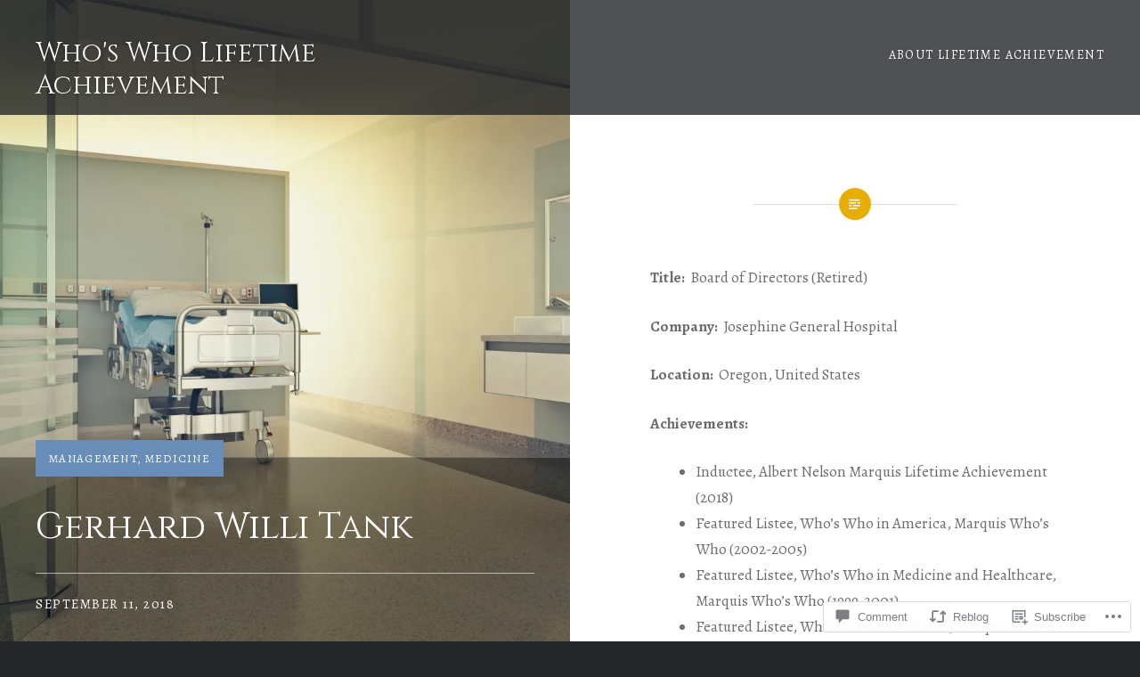

--- FILE ---
content_type: text/html; charset=UTF-8
request_url: https://wwlifetimeachievement.com/2018/09/11/gerhard-willi-tank/
body_size: 29264
content:
<!DOCTYPE html>
<html lang="en">
<head>
<meta charset="UTF-8">
<meta name="viewport" content="width=device-width, initial-scale=1">
<link rel="profile" href="http://gmpg.org/xfn/11">
<link rel="pingback" href="https://wwlifetimeachievement.com/xmlrpc.php">

<title>Gerhard Willi Tank &#8211; Who&#039;s Who Lifetime Achievement</title>
<script type="text/javascript">
  WebFontConfig = {"google":{"families":["Cinzel:r:latin,latin-ext","Alegreya:r,i,b,bi:latin,latin-ext"]},"api_url":"https:\/\/fonts-api.wp.com\/css"};
  (function() {
    var wf = document.createElement('script');
    wf.src = '/wp-content/plugins/custom-fonts/js/webfont.js';
    wf.type = 'text/javascript';
    wf.async = 'true';
    var s = document.getElementsByTagName('script')[0];
    s.parentNode.insertBefore(wf, s);
	})();
</script><style id="jetpack-custom-fonts-css">.wf-active body{font-family:"Alegreya",serif}.wf-active blockquote{font-family:"Alegreya",serif}.wf-active blockquote cite{font-family:"Alegreya",serif}.wf-active code, .wf-active kbd, .wf-active pre, .wf-active tt, .wf-active var{font-family:"Alegreya",serif}.wf-active pre{font-family:"Alegreya",serif}.wf-active .menu-toggle{font-family:"Alegreya",serif}.wf-active .is-singular .post-navigation .nav-links a{font-family:"Alegreya",serif}.wf-active .comments-title .add-comment-link{font-family:"Alegreya",serif}.wf-active .comment-navigation a{font-family:"Alegreya",serif}.wf-active .widget-title{font-family:"Alegreya",serif}.wf-active h1, .wf-active h2, .wf-active h3, .wf-active h4, .wf-active h5, .wf-active h6{font-family:"Cinzel",serif;font-weight:400;font-style:normal}.wf-active h1{font-weight:400;font-style:normal}.wf-active h2{font-style:normal;font-weight:400}.wf-active h3{font-style:normal;font-weight:400}.wf-active h4{font-style:normal;font-weight:400}.wf-active h5{font-family:"Cinzel",serif;font-style:normal;font-weight:400}.wf-active h6{font-family:"Cinzel",serif;font-style:normal;font-weight:400}.wf-active .site-title{font-style:normal;font-weight:400}.wf-active .site-banner h1{font-style:normal;font-weight:400}.wf-active .comment-body h1, .wf-active .entry-content h1{font-style:normal;font-weight:400}.wf-active .page-title h1{font-style:normal;font-weight:400}.wf-active .posts .entry-title{font-weight:400;font-style:normal}.wf-active .comments-title{font-style:normal;font-weight:400}.wf-active .widget h1, .wf-active .widget h2, .wf-active .widget h3, .wf-active .widget h4, .wf-active .widget h5, .wf-active .widget h6{font-family:"Cinzel",serif;font-style:normal;font-weight:400}.wf-active .is-singular.archive-eventbrite .entry-header h1{font-style:normal;font-weight:400}@media screen and (min-width: 1601px){.wf-active .site-banner h1{font-style:normal;font-weight:400}}@media screen and (max-width: 1400px){.wf-active .site-banner h1{font-style:normal;font-weight:400}}@media screen and (max-width: 1200px){.wf-active .site-banner h1{font-style:normal;font-weight:400}}@media screen and (max-width: 680px){.wf-active .site-banner h1{font-style:normal;font-weight:400}}@media screen and (max-width: 1200px){.wf-active .is-singular .entry-header h1, .wf-active .error404 .entry-header h1, .wf-active .page-header h1, .wf-active .page-template-eventbrite-index .page-header h1, .wf-active .single-event .entry-header h1{font-style:normal;font-weight:400}}@media screen and (max-width: 1200px){.wf-active .is-singular.archive-eventbrite .entry-header h1{font-style:normal;font-weight:400}}@media screen and (max-width: 960px){.wf-active .is-singular:not(.eventbrite-archive) .entry-header h1, .wf-active .error404 .entry-header h1, .wf-active .page-header h1{font-style:normal;font-weight:400}}@media screen and (max-width: 680px){.wf-active .is-singular:not(.eventbrite-archive) .entry-header h1, .wf-active .error404 .entry-header h1, .wf-active .page-header h1, .wf-active .page-template-eventbrite-index .page-header h1, .wf-active .single-event .entry-header h1{font-style:normal;font-weight:400}}@media screen and (max-width: 680px){.wf-active .is-singular.archive-eventbrite .entry-header h1{font-style:normal;font-weight:400}}</style>
<meta name='robots' content='max-image-preview:large' />
<meta name="google-site-verification" content="nrm0jVSDz_XbYa8ENR8_cbCAtYwLDeUWmEhzhpLawbo" />

<!-- Async WordPress.com Remote Login -->
<script id="wpcom_remote_login_js">
var wpcom_remote_login_extra_auth = '';
function wpcom_remote_login_remove_dom_node_id( element_id ) {
	var dom_node = document.getElementById( element_id );
	if ( dom_node ) { dom_node.parentNode.removeChild( dom_node ); }
}
function wpcom_remote_login_remove_dom_node_classes( class_name ) {
	var dom_nodes = document.querySelectorAll( '.' + class_name );
	for ( var i = 0; i < dom_nodes.length; i++ ) {
		dom_nodes[ i ].parentNode.removeChild( dom_nodes[ i ] );
	}
}
function wpcom_remote_login_final_cleanup() {
	wpcom_remote_login_remove_dom_node_classes( "wpcom_remote_login_msg" );
	wpcom_remote_login_remove_dom_node_id( "wpcom_remote_login_key" );
	wpcom_remote_login_remove_dom_node_id( "wpcom_remote_login_validate" );
	wpcom_remote_login_remove_dom_node_id( "wpcom_remote_login_js" );
	wpcom_remote_login_remove_dom_node_id( "wpcom_request_access_iframe" );
	wpcom_remote_login_remove_dom_node_id( "wpcom_request_access_styles" );
}

// Watch for messages back from the remote login
window.addEventListener( "message", function( e ) {
	if ( e.origin === "https://r-login.wordpress.com" ) {
		var data = {};
		try {
			data = JSON.parse( e.data );
		} catch( e ) {
			wpcom_remote_login_final_cleanup();
			return;
		}

		if ( data.msg === 'LOGIN' ) {
			// Clean up the login check iframe
			wpcom_remote_login_remove_dom_node_id( "wpcom_remote_login_key" );

			var id_regex = new RegExp( /^[0-9]+$/ );
			var token_regex = new RegExp( /^.*|.*|.*$/ );
			if (
				token_regex.test( data.token )
				&& id_regex.test( data.wpcomid )
			) {
				// We have everything we need to ask for a login
				var script = document.createElement( "script" );
				script.setAttribute( "id", "wpcom_remote_login_validate" );
				script.src = '/remote-login.php?wpcom_remote_login=validate'
					+ '&wpcomid=' + data.wpcomid
					+ '&token=' + encodeURIComponent( data.token )
					+ '&host=' + window.location.protocol
					+ '//' + window.location.hostname
					+ '&postid=427302'
					+ '&is_singular=1';
				document.body.appendChild( script );
			}

			return;
		}

		// Safari ITP, not logged in, so redirect
		if ( data.msg === 'LOGIN-REDIRECT' ) {
			window.location = 'https://wordpress.com/log-in?redirect_to=' + window.location.href;
			return;
		}

		// Safari ITP, storage access failed, remove the request
		if ( data.msg === 'LOGIN-REMOVE' ) {
			var css_zap = 'html { -webkit-transition: margin-top 1s; transition: margin-top 1s; } /* 9001 */ html { margin-top: 0 !important; } * html body { margin-top: 0 !important; } @media screen and ( max-width: 782px ) { html { margin-top: 0 !important; } * html body { margin-top: 0 !important; } }';
			var style_zap = document.createElement( 'style' );
			style_zap.type = 'text/css';
			style_zap.appendChild( document.createTextNode( css_zap ) );
			document.body.appendChild( style_zap );

			var e = document.getElementById( 'wpcom_request_access_iframe' );
			e.parentNode.removeChild( e );

			document.cookie = 'wordpress_com_login_access=denied; path=/; max-age=31536000';

			return;
		}

		// Safari ITP
		if ( data.msg === 'REQUEST_ACCESS' ) {
			console.log( 'request access: safari' );

			// Check ITP iframe enable/disable knob
			if ( wpcom_remote_login_extra_auth !== 'safari_itp_iframe' ) {
				return;
			}

			// If we are in a "private window" there is no ITP.
			var private_window = false;
			try {
				var opendb = window.openDatabase( null, null, null, null );
			} catch( e ) {
				private_window = true;
			}

			if ( private_window ) {
				console.log( 'private window' );
				return;
			}

			var iframe = document.createElement( 'iframe' );
			iframe.id = 'wpcom_request_access_iframe';
			iframe.setAttribute( 'scrolling', 'no' );
			iframe.setAttribute( 'sandbox', 'allow-storage-access-by-user-activation allow-scripts allow-same-origin allow-top-navigation-by-user-activation' );
			iframe.src = 'https://r-login.wordpress.com/remote-login.php?wpcom_remote_login=request_access&origin=' + encodeURIComponent( data.origin ) + '&wpcomid=' + encodeURIComponent( data.wpcomid );

			var css = 'html { -webkit-transition: margin-top 1s; transition: margin-top 1s; } /* 9001 */ html { margin-top: 46px !important; } * html body { margin-top: 46px !important; } @media screen and ( max-width: 660px ) { html { margin-top: 71px !important; } * html body { margin-top: 71px !important; } #wpcom_request_access_iframe { display: block; height: 71px !important; } } #wpcom_request_access_iframe { border: 0px; height: 46px; position: fixed; top: 0; left: 0; width: 100%; min-width: 100%; z-index: 99999; background: #23282d; } ';

			var style = document.createElement( 'style' );
			style.type = 'text/css';
			style.id = 'wpcom_request_access_styles';
			style.appendChild( document.createTextNode( css ) );
			document.body.appendChild( style );

			document.body.appendChild( iframe );
		}

		if ( data.msg === 'DONE' ) {
			wpcom_remote_login_final_cleanup();
		}
	}
}, false );

// Inject the remote login iframe after the page has had a chance to load
// more critical resources
window.addEventListener( "DOMContentLoaded", function( e ) {
	var iframe = document.createElement( "iframe" );
	iframe.style.display = "none";
	iframe.setAttribute( "scrolling", "no" );
	iframe.setAttribute( "id", "wpcom_remote_login_key" );
	iframe.src = "https://r-login.wordpress.com/remote-login.php"
		+ "?wpcom_remote_login=key"
		+ "&origin=aHR0cHM6Ly93d2xpZmV0aW1lYWNoaWV2ZW1lbnQuY29t"
		+ "&wpcomid=49380781"
		+ "&time=" + Math.floor( Date.now() / 1000 );
	document.body.appendChild( iframe );
}, false );
</script>
<link rel='dns-prefetch' href='//s0.wp.com' />
<link rel='dns-prefetch' href='//widgets.wp.com' />
<link rel='dns-prefetch' href='//fonts-api.wp.com' />
<link rel="alternate" type="application/rss+xml" title="Who&#039;s Who Lifetime Achievement &raquo; Feed" href="https://wwlifetimeachievement.com/feed/" />
<link rel="alternate" type="application/rss+xml" title="Who&#039;s Who Lifetime Achievement &raquo; Comments Feed" href="https://wwlifetimeachievement.com/comments/feed/" />
<link rel="alternate" type="application/rss+xml" title="Who&#039;s Who Lifetime Achievement &raquo; Gerhard Willi Tank Comments Feed" href="https://wwlifetimeachievement.com/2018/09/11/gerhard-willi-tank/feed/" />
	<script type="text/javascript">
		/* <![CDATA[ */
		function addLoadEvent(func) {
			var oldonload = window.onload;
			if (typeof window.onload != 'function') {
				window.onload = func;
			} else {
				window.onload = function () {
					oldonload();
					func();
				}
			}
		}
		/* ]]> */
	</script>
	<link crossorigin='anonymous' rel='stylesheet' id='all-css-0-1' href='/_static/??-eJxtzEkKgDAQRNELGZs4EDfiWUJsxMzYHby+RARB3BQ8KD6cWZgUGSNDKCL7su2RwCJnbdxjCCnVWYtHggO9ZlxFTsQftYaogf+k3x2+4Vv1voRZqrHvpkHJwV5glDTa&cssminify=yes' type='text/css' media='all' />
<style id='wp-emoji-styles-inline-css'>

	img.wp-smiley, img.emoji {
		display: inline !important;
		border: none !important;
		box-shadow: none !important;
		height: 1em !important;
		width: 1em !important;
		margin: 0 0.07em !important;
		vertical-align: -0.1em !important;
		background: none !important;
		padding: 0 !important;
	}
/*# sourceURL=wp-emoji-styles-inline-css */
</style>
<link crossorigin='anonymous' rel='stylesheet' id='all-css-2-1' href='/wp-content/plugins/gutenberg-core/v22.2.0/build/styles/block-library/style.css?m=1764855221i&cssminify=yes' type='text/css' media='all' />
<style id='wp-block-library-inline-css'>
.has-text-align-justify {
	text-align:justify;
}
.has-text-align-justify{text-align:justify;}

/*# sourceURL=wp-block-library-inline-css */
</style><style id='global-styles-inline-css'>
:root{--wp--preset--aspect-ratio--square: 1;--wp--preset--aspect-ratio--4-3: 4/3;--wp--preset--aspect-ratio--3-4: 3/4;--wp--preset--aspect-ratio--3-2: 3/2;--wp--preset--aspect-ratio--2-3: 2/3;--wp--preset--aspect-ratio--16-9: 16/9;--wp--preset--aspect-ratio--9-16: 9/16;--wp--preset--color--black: #000000;--wp--preset--color--cyan-bluish-gray: #abb8c3;--wp--preset--color--white: #ffffff;--wp--preset--color--pale-pink: #f78da7;--wp--preset--color--vivid-red: #cf2e2e;--wp--preset--color--luminous-vivid-orange: #ff6900;--wp--preset--color--luminous-vivid-amber: #fcb900;--wp--preset--color--light-green-cyan: #7bdcb5;--wp--preset--color--vivid-green-cyan: #00d084;--wp--preset--color--pale-cyan-blue: #8ed1fc;--wp--preset--color--vivid-cyan-blue: #0693e3;--wp--preset--color--vivid-purple: #9b51e0;--wp--preset--gradient--vivid-cyan-blue-to-vivid-purple: linear-gradient(135deg,rgb(6,147,227) 0%,rgb(155,81,224) 100%);--wp--preset--gradient--light-green-cyan-to-vivid-green-cyan: linear-gradient(135deg,rgb(122,220,180) 0%,rgb(0,208,130) 100%);--wp--preset--gradient--luminous-vivid-amber-to-luminous-vivid-orange: linear-gradient(135deg,rgb(252,185,0) 0%,rgb(255,105,0) 100%);--wp--preset--gradient--luminous-vivid-orange-to-vivid-red: linear-gradient(135deg,rgb(255,105,0) 0%,rgb(207,46,46) 100%);--wp--preset--gradient--very-light-gray-to-cyan-bluish-gray: linear-gradient(135deg,rgb(238,238,238) 0%,rgb(169,184,195) 100%);--wp--preset--gradient--cool-to-warm-spectrum: linear-gradient(135deg,rgb(74,234,220) 0%,rgb(151,120,209) 20%,rgb(207,42,186) 40%,rgb(238,44,130) 60%,rgb(251,105,98) 80%,rgb(254,248,76) 100%);--wp--preset--gradient--blush-light-purple: linear-gradient(135deg,rgb(255,206,236) 0%,rgb(152,150,240) 100%);--wp--preset--gradient--blush-bordeaux: linear-gradient(135deg,rgb(254,205,165) 0%,rgb(254,45,45) 50%,rgb(107,0,62) 100%);--wp--preset--gradient--luminous-dusk: linear-gradient(135deg,rgb(255,203,112) 0%,rgb(199,81,192) 50%,rgb(65,88,208) 100%);--wp--preset--gradient--pale-ocean: linear-gradient(135deg,rgb(255,245,203) 0%,rgb(182,227,212) 50%,rgb(51,167,181) 100%);--wp--preset--gradient--electric-grass: linear-gradient(135deg,rgb(202,248,128) 0%,rgb(113,206,126) 100%);--wp--preset--gradient--midnight: linear-gradient(135deg,rgb(2,3,129) 0%,rgb(40,116,252) 100%);--wp--preset--font-size--small: 13px;--wp--preset--font-size--medium: 20px;--wp--preset--font-size--large: 36px;--wp--preset--font-size--x-large: 42px;--wp--preset--font-family--albert-sans: 'Albert Sans', sans-serif;--wp--preset--font-family--alegreya: Alegreya, serif;--wp--preset--font-family--arvo: Arvo, serif;--wp--preset--font-family--bodoni-moda: 'Bodoni Moda', serif;--wp--preset--font-family--bricolage-grotesque: 'Bricolage Grotesque', sans-serif;--wp--preset--font-family--cabin: Cabin, sans-serif;--wp--preset--font-family--chivo: Chivo, sans-serif;--wp--preset--font-family--commissioner: Commissioner, sans-serif;--wp--preset--font-family--cormorant: Cormorant, serif;--wp--preset--font-family--courier-prime: 'Courier Prime', monospace;--wp--preset--font-family--crimson-pro: 'Crimson Pro', serif;--wp--preset--font-family--dm-mono: 'DM Mono', monospace;--wp--preset--font-family--dm-sans: 'DM Sans', sans-serif;--wp--preset--font-family--dm-serif-display: 'DM Serif Display', serif;--wp--preset--font-family--domine: Domine, serif;--wp--preset--font-family--eb-garamond: 'EB Garamond', serif;--wp--preset--font-family--epilogue: Epilogue, sans-serif;--wp--preset--font-family--fahkwang: Fahkwang, sans-serif;--wp--preset--font-family--figtree: Figtree, sans-serif;--wp--preset--font-family--fira-sans: 'Fira Sans', sans-serif;--wp--preset--font-family--fjalla-one: 'Fjalla One', sans-serif;--wp--preset--font-family--fraunces: Fraunces, serif;--wp--preset--font-family--gabarito: Gabarito, system-ui;--wp--preset--font-family--ibm-plex-mono: 'IBM Plex Mono', monospace;--wp--preset--font-family--ibm-plex-sans: 'IBM Plex Sans', sans-serif;--wp--preset--font-family--ibarra-real-nova: 'Ibarra Real Nova', serif;--wp--preset--font-family--instrument-serif: 'Instrument Serif', serif;--wp--preset--font-family--inter: Inter, sans-serif;--wp--preset--font-family--josefin-sans: 'Josefin Sans', sans-serif;--wp--preset--font-family--jost: Jost, sans-serif;--wp--preset--font-family--libre-baskerville: 'Libre Baskerville', serif;--wp--preset--font-family--libre-franklin: 'Libre Franklin', sans-serif;--wp--preset--font-family--literata: Literata, serif;--wp--preset--font-family--lora: Lora, serif;--wp--preset--font-family--merriweather: Merriweather, serif;--wp--preset--font-family--montserrat: Montserrat, sans-serif;--wp--preset--font-family--newsreader: Newsreader, serif;--wp--preset--font-family--noto-sans-mono: 'Noto Sans Mono', sans-serif;--wp--preset--font-family--nunito: Nunito, sans-serif;--wp--preset--font-family--open-sans: 'Open Sans', sans-serif;--wp--preset--font-family--overpass: Overpass, sans-serif;--wp--preset--font-family--pt-serif: 'PT Serif', serif;--wp--preset--font-family--petrona: Petrona, serif;--wp--preset--font-family--piazzolla: Piazzolla, serif;--wp--preset--font-family--playfair-display: 'Playfair Display', serif;--wp--preset--font-family--plus-jakarta-sans: 'Plus Jakarta Sans', sans-serif;--wp--preset--font-family--poppins: Poppins, sans-serif;--wp--preset--font-family--raleway: Raleway, sans-serif;--wp--preset--font-family--roboto: Roboto, sans-serif;--wp--preset--font-family--roboto-slab: 'Roboto Slab', serif;--wp--preset--font-family--rubik: Rubik, sans-serif;--wp--preset--font-family--rufina: Rufina, serif;--wp--preset--font-family--sora: Sora, sans-serif;--wp--preset--font-family--source-sans-3: 'Source Sans 3', sans-serif;--wp--preset--font-family--source-serif-4: 'Source Serif 4', serif;--wp--preset--font-family--space-mono: 'Space Mono', monospace;--wp--preset--font-family--syne: Syne, sans-serif;--wp--preset--font-family--texturina: Texturina, serif;--wp--preset--font-family--urbanist: Urbanist, sans-serif;--wp--preset--font-family--work-sans: 'Work Sans', sans-serif;--wp--preset--spacing--20: 0.44rem;--wp--preset--spacing--30: 0.67rem;--wp--preset--spacing--40: 1rem;--wp--preset--spacing--50: 1.5rem;--wp--preset--spacing--60: 2.25rem;--wp--preset--spacing--70: 3.38rem;--wp--preset--spacing--80: 5.06rem;--wp--preset--shadow--natural: 6px 6px 9px rgba(0, 0, 0, 0.2);--wp--preset--shadow--deep: 12px 12px 50px rgba(0, 0, 0, 0.4);--wp--preset--shadow--sharp: 6px 6px 0px rgba(0, 0, 0, 0.2);--wp--preset--shadow--outlined: 6px 6px 0px -3px rgb(255, 255, 255), 6px 6px rgb(0, 0, 0);--wp--preset--shadow--crisp: 6px 6px 0px rgb(0, 0, 0);}:where(.is-layout-flex){gap: 0.5em;}:where(.is-layout-grid){gap: 0.5em;}body .is-layout-flex{display: flex;}.is-layout-flex{flex-wrap: wrap;align-items: center;}.is-layout-flex > :is(*, div){margin: 0;}body .is-layout-grid{display: grid;}.is-layout-grid > :is(*, div){margin: 0;}:where(.wp-block-columns.is-layout-flex){gap: 2em;}:where(.wp-block-columns.is-layout-grid){gap: 2em;}:where(.wp-block-post-template.is-layout-flex){gap: 1.25em;}:where(.wp-block-post-template.is-layout-grid){gap: 1.25em;}.has-black-color{color: var(--wp--preset--color--black) !important;}.has-cyan-bluish-gray-color{color: var(--wp--preset--color--cyan-bluish-gray) !important;}.has-white-color{color: var(--wp--preset--color--white) !important;}.has-pale-pink-color{color: var(--wp--preset--color--pale-pink) !important;}.has-vivid-red-color{color: var(--wp--preset--color--vivid-red) !important;}.has-luminous-vivid-orange-color{color: var(--wp--preset--color--luminous-vivid-orange) !important;}.has-luminous-vivid-amber-color{color: var(--wp--preset--color--luminous-vivid-amber) !important;}.has-light-green-cyan-color{color: var(--wp--preset--color--light-green-cyan) !important;}.has-vivid-green-cyan-color{color: var(--wp--preset--color--vivid-green-cyan) !important;}.has-pale-cyan-blue-color{color: var(--wp--preset--color--pale-cyan-blue) !important;}.has-vivid-cyan-blue-color{color: var(--wp--preset--color--vivid-cyan-blue) !important;}.has-vivid-purple-color{color: var(--wp--preset--color--vivid-purple) !important;}.has-black-background-color{background-color: var(--wp--preset--color--black) !important;}.has-cyan-bluish-gray-background-color{background-color: var(--wp--preset--color--cyan-bluish-gray) !important;}.has-white-background-color{background-color: var(--wp--preset--color--white) !important;}.has-pale-pink-background-color{background-color: var(--wp--preset--color--pale-pink) !important;}.has-vivid-red-background-color{background-color: var(--wp--preset--color--vivid-red) !important;}.has-luminous-vivid-orange-background-color{background-color: var(--wp--preset--color--luminous-vivid-orange) !important;}.has-luminous-vivid-amber-background-color{background-color: var(--wp--preset--color--luminous-vivid-amber) !important;}.has-light-green-cyan-background-color{background-color: var(--wp--preset--color--light-green-cyan) !important;}.has-vivid-green-cyan-background-color{background-color: var(--wp--preset--color--vivid-green-cyan) !important;}.has-pale-cyan-blue-background-color{background-color: var(--wp--preset--color--pale-cyan-blue) !important;}.has-vivid-cyan-blue-background-color{background-color: var(--wp--preset--color--vivid-cyan-blue) !important;}.has-vivid-purple-background-color{background-color: var(--wp--preset--color--vivid-purple) !important;}.has-black-border-color{border-color: var(--wp--preset--color--black) !important;}.has-cyan-bluish-gray-border-color{border-color: var(--wp--preset--color--cyan-bluish-gray) !important;}.has-white-border-color{border-color: var(--wp--preset--color--white) !important;}.has-pale-pink-border-color{border-color: var(--wp--preset--color--pale-pink) !important;}.has-vivid-red-border-color{border-color: var(--wp--preset--color--vivid-red) !important;}.has-luminous-vivid-orange-border-color{border-color: var(--wp--preset--color--luminous-vivid-orange) !important;}.has-luminous-vivid-amber-border-color{border-color: var(--wp--preset--color--luminous-vivid-amber) !important;}.has-light-green-cyan-border-color{border-color: var(--wp--preset--color--light-green-cyan) !important;}.has-vivid-green-cyan-border-color{border-color: var(--wp--preset--color--vivid-green-cyan) !important;}.has-pale-cyan-blue-border-color{border-color: var(--wp--preset--color--pale-cyan-blue) !important;}.has-vivid-cyan-blue-border-color{border-color: var(--wp--preset--color--vivid-cyan-blue) !important;}.has-vivid-purple-border-color{border-color: var(--wp--preset--color--vivid-purple) !important;}.has-vivid-cyan-blue-to-vivid-purple-gradient-background{background: var(--wp--preset--gradient--vivid-cyan-blue-to-vivid-purple) !important;}.has-light-green-cyan-to-vivid-green-cyan-gradient-background{background: var(--wp--preset--gradient--light-green-cyan-to-vivid-green-cyan) !important;}.has-luminous-vivid-amber-to-luminous-vivid-orange-gradient-background{background: var(--wp--preset--gradient--luminous-vivid-amber-to-luminous-vivid-orange) !important;}.has-luminous-vivid-orange-to-vivid-red-gradient-background{background: var(--wp--preset--gradient--luminous-vivid-orange-to-vivid-red) !important;}.has-very-light-gray-to-cyan-bluish-gray-gradient-background{background: var(--wp--preset--gradient--very-light-gray-to-cyan-bluish-gray) !important;}.has-cool-to-warm-spectrum-gradient-background{background: var(--wp--preset--gradient--cool-to-warm-spectrum) !important;}.has-blush-light-purple-gradient-background{background: var(--wp--preset--gradient--blush-light-purple) !important;}.has-blush-bordeaux-gradient-background{background: var(--wp--preset--gradient--blush-bordeaux) !important;}.has-luminous-dusk-gradient-background{background: var(--wp--preset--gradient--luminous-dusk) !important;}.has-pale-ocean-gradient-background{background: var(--wp--preset--gradient--pale-ocean) !important;}.has-electric-grass-gradient-background{background: var(--wp--preset--gradient--electric-grass) !important;}.has-midnight-gradient-background{background: var(--wp--preset--gradient--midnight) !important;}.has-small-font-size{font-size: var(--wp--preset--font-size--small) !important;}.has-medium-font-size{font-size: var(--wp--preset--font-size--medium) !important;}.has-large-font-size{font-size: var(--wp--preset--font-size--large) !important;}.has-x-large-font-size{font-size: var(--wp--preset--font-size--x-large) !important;}.has-albert-sans-font-family{font-family: var(--wp--preset--font-family--albert-sans) !important;}.has-alegreya-font-family{font-family: var(--wp--preset--font-family--alegreya) !important;}.has-arvo-font-family{font-family: var(--wp--preset--font-family--arvo) !important;}.has-bodoni-moda-font-family{font-family: var(--wp--preset--font-family--bodoni-moda) !important;}.has-bricolage-grotesque-font-family{font-family: var(--wp--preset--font-family--bricolage-grotesque) !important;}.has-cabin-font-family{font-family: var(--wp--preset--font-family--cabin) !important;}.has-chivo-font-family{font-family: var(--wp--preset--font-family--chivo) !important;}.has-commissioner-font-family{font-family: var(--wp--preset--font-family--commissioner) !important;}.has-cormorant-font-family{font-family: var(--wp--preset--font-family--cormorant) !important;}.has-courier-prime-font-family{font-family: var(--wp--preset--font-family--courier-prime) !important;}.has-crimson-pro-font-family{font-family: var(--wp--preset--font-family--crimson-pro) !important;}.has-dm-mono-font-family{font-family: var(--wp--preset--font-family--dm-mono) !important;}.has-dm-sans-font-family{font-family: var(--wp--preset--font-family--dm-sans) !important;}.has-dm-serif-display-font-family{font-family: var(--wp--preset--font-family--dm-serif-display) !important;}.has-domine-font-family{font-family: var(--wp--preset--font-family--domine) !important;}.has-eb-garamond-font-family{font-family: var(--wp--preset--font-family--eb-garamond) !important;}.has-epilogue-font-family{font-family: var(--wp--preset--font-family--epilogue) !important;}.has-fahkwang-font-family{font-family: var(--wp--preset--font-family--fahkwang) !important;}.has-figtree-font-family{font-family: var(--wp--preset--font-family--figtree) !important;}.has-fira-sans-font-family{font-family: var(--wp--preset--font-family--fira-sans) !important;}.has-fjalla-one-font-family{font-family: var(--wp--preset--font-family--fjalla-one) !important;}.has-fraunces-font-family{font-family: var(--wp--preset--font-family--fraunces) !important;}.has-gabarito-font-family{font-family: var(--wp--preset--font-family--gabarito) !important;}.has-ibm-plex-mono-font-family{font-family: var(--wp--preset--font-family--ibm-plex-mono) !important;}.has-ibm-plex-sans-font-family{font-family: var(--wp--preset--font-family--ibm-plex-sans) !important;}.has-ibarra-real-nova-font-family{font-family: var(--wp--preset--font-family--ibarra-real-nova) !important;}.has-instrument-serif-font-family{font-family: var(--wp--preset--font-family--instrument-serif) !important;}.has-inter-font-family{font-family: var(--wp--preset--font-family--inter) !important;}.has-josefin-sans-font-family{font-family: var(--wp--preset--font-family--josefin-sans) !important;}.has-jost-font-family{font-family: var(--wp--preset--font-family--jost) !important;}.has-libre-baskerville-font-family{font-family: var(--wp--preset--font-family--libre-baskerville) !important;}.has-libre-franklin-font-family{font-family: var(--wp--preset--font-family--libre-franklin) !important;}.has-literata-font-family{font-family: var(--wp--preset--font-family--literata) !important;}.has-lora-font-family{font-family: var(--wp--preset--font-family--lora) !important;}.has-merriweather-font-family{font-family: var(--wp--preset--font-family--merriweather) !important;}.has-montserrat-font-family{font-family: var(--wp--preset--font-family--montserrat) !important;}.has-newsreader-font-family{font-family: var(--wp--preset--font-family--newsreader) !important;}.has-noto-sans-mono-font-family{font-family: var(--wp--preset--font-family--noto-sans-mono) !important;}.has-nunito-font-family{font-family: var(--wp--preset--font-family--nunito) !important;}.has-open-sans-font-family{font-family: var(--wp--preset--font-family--open-sans) !important;}.has-overpass-font-family{font-family: var(--wp--preset--font-family--overpass) !important;}.has-pt-serif-font-family{font-family: var(--wp--preset--font-family--pt-serif) !important;}.has-petrona-font-family{font-family: var(--wp--preset--font-family--petrona) !important;}.has-piazzolla-font-family{font-family: var(--wp--preset--font-family--piazzolla) !important;}.has-playfair-display-font-family{font-family: var(--wp--preset--font-family--playfair-display) !important;}.has-plus-jakarta-sans-font-family{font-family: var(--wp--preset--font-family--plus-jakarta-sans) !important;}.has-poppins-font-family{font-family: var(--wp--preset--font-family--poppins) !important;}.has-raleway-font-family{font-family: var(--wp--preset--font-family--raleway) !important;}.has-roboto-font-family{font-family: var(--wp--preset--font-family--roboto) !important;}.has-roboto-slab-font-family{font-family: var(--wp--preset--font-family--roboto-slab) !important;}.has-rubik-font-family{font-family: var(--wp--preset--font-family--rubik) !important;}.has-rufina-font-family{font-family: var(--wp--preset--font-family--rufina) !important;}.has-sora-font-family{font-family: var(--wp--preset--font-family--sora) !important;}.has-source-sans-3-font-family{font-family: var(--wp--preset--font-family--source-sans-3) !important;}.has-source-serif-4-font-family{font-family: var(--wp--preset--font-family--source-serif-4) !important;}.has-space-mono-font-family{font-family: var(--wp--preset--font-family--space-mono) !important;}.has-syne-font-family{font-family: var(--wp--preset--font-family--syne) !important;}.has-texturina-font-family{font-family: var(--wp--preset--font-family--texturina) !important;}.has-urbanist-font-family{font-family: var(--wp--preset--font-family--urbanist) !important;}.has-work-sans-font-family{font-family: var(--wp--preset--font-family--work-sans) !important;}
/*# sourceURL=global-styles-inline-css */
</style>

<style id='classic-theme-styles-inline-css'>
/*! This file is auto-generated */
.wp-block-button__link{color:#fff;background-color:#32373c;border-radius:9999px;box-shadow:none;text-decoration:none;padding:calc(.667em + 2px) calc(1.333em + 2px);font-size:1.125em}.wp-block-file__button{background:#32373c;color:#fff;text-decoration:none}
/*# sourceURL=/wp-includes/css/classic-themes.min.css */
</style>
<link crossorigin='anonymous' rel='stylesheet' id='all-css-4-1' href='/_static/??-eJx9jskOwjAMRH+IYPblgPgUlMWClDqJYqf9fVxVXABxseSZefbAWIzPSTAJUDOlb/eYGHyuqDoVK6AJwhAt9kgaW3rmBfzGxqKMca5UZDY6KTYy8lCQ/3EdSrH+aVSaT8wGUM7pbd4GTCFXsE0yWZHovzDg6sG12AcYsDp9reLUmT/3qcyVLuvj4bRd7fbnTfcCmvdj7g==&cssminify=yes' type='text/css' media='all' />
<link rel='stylesheet' id='verbum-gutenberg-css-css' href='https://widgets.wp.com/verbum-block-editor/block-editor.css?ver=1738686361' media='all' />
<link crossorigin='anonymous' rel='stylesheet' id='all-css-6-1' href='/wp-content/mu-plugins/jetpack-plugin/moon/_inc/genericons/genericons/genericons.css?m=1753284714i&cssminify=yes' type='text/css' media='all' />
<link rel='stylesheet' id='dyad-fonts-css' href='https://fonts-api.wp.com/css?family=Lato%3A400%2C400italic%2C700%2C700italic%7CNoto+Serif%3A400%2C400italic%2C700%2C700italic&#038;subset=latin%2Clatin-ext' media='all' />
<link crossorigin='anonymous' rel='stylesheet' id='all-css-8-1' href='/_static/??-eJx9y90KwjAMhuEbsgaR/ZyI19JlsVbSpCwtY3e/jZ0ows6+F54P5uxQpZAUKG9KZJDrAOPiR7CyMF3R7AInKgoe0s0ZNf35VF3mGqIYTDSwhm0G2NRXnp0CqWNFX6LKT7gX+zjt12d63Lq2a5vm3vefFeC6Tek=&cssminify=yes' type='text/css' media='all' />
<style id='dyad-style-inline-css'>
.byline, .date-published-word { clip: rect(1px, 1px, 1px, 1px); height: 1px; position: absolute; overflow: hidden; width: 1px; }
/*# sourceURL=dyad-style-inline-css */
</style>
<style id='jetpack-global-styles-frontend-style-inline-css'>
:root { --font-headings: unset; --font-base: unset; --font-headings-default: -apple-system,BlinkMacSystemFont,"Segoe UI",Roboto,Oxygen-Sans,Ubuntu,Cantarell,"Helvetica Neue",sans-serif; --font-base-default: -apple-system,BlinkMacSystemFont,"Segoe UI",Roboto,Oxygen-Sans,Ubuntu,Cantarell,"Helvetica Neue",sans-serif;}
/*# sourceURL=jetpack-global-styles-frontend-style-inline-css */
</style>
<link crossorigin='anonymous' rel='stylesheet' id='all-css-10-1' href='/_static/??-eJyNjcEKwjAQRH/IuFRT6kX8FNkmS5K6yQY3Qfx7bfEiXrwM82B4A49qnJRGpUHupnIPqSgs1Cq624chi6zhO5OCRryTR++fW00l7J3qDv43XVNxoOISsmEJol/wY2uR8vs3WggsM/I6uOTzMI3Hw8lOg11eUT1JKA==&cssminify=yes' type='text/css' media='all' />
<script type="text/javascript" id="jetpack_related-posts-js-extra">
/* <![CDATA[ */
var related_posts_js_options = {"post_heading":"h4"};
//# sourceURL=jetpack_related-posts-js-extra
/* ]]> */
</script>
<script type="text/javascript" id="wpcom-actionbar-placeholder-js-extra">
/* <![CDATA[ */
var actionbardata = {"siteID":"49380781","postID":"427302","siteURL":"https://wwlifetimeachievement.com","xhrURL":"https://wwlifetimeachievement.com/wp-admin/admin-ajax.php","nonce":"761f12cbc2","isLoggedIn":"","statusMessage":"","subsEmailDefault":"instantly","proxyScriptUrl":"https://s0.wp.com/wp-content/js/wpcom-proxy-request.js?m=1513050504i&amp;ver=20211021","shortlink":"https://wp.me/p3lccd-1N9Y","i18n":{"followedText":"New posts from this site will now appear in your \u003Ca href=\"https://wordpress.com/reader\"\u003EReader\u003C/a\u003E","foldBar":"Collapse this bar","unfoldBar":"Expand this bar","shortLinkCopied":"Shortlink copied to clipboard."}};
//# sourceURL=wpcom-actionbar-placeholder-js-extra
/* ]]> */
</script>
<script type="text/javascript" id="jetpack-mu-wpcom-settings-js-before">
/* <![CDATA[ */
var JETPACK_MU_WPCOM_SETTINGS = {"assetsUrl":"https://s0.wp.com/wp-content/mu-plugins/jetpack-mu-wpcom-plugin/moon/jetpack_vendor/automattic/jetpack-mu-wpcom/src/build/"};
//# sourceURL=jetpack-mu-wpcom-settings-js-before
/* ]]> */
</script>
<script crossorigin='anonymous' type='text/javascript'  src='/_static/??-eJx1jcEOwiAQRH/I7dYm6Mn4KabCpgFhQVhS+/digkk9eJpM5uUNrgl0ZCEWDBWSr4vlgo4kzfrRO4YYGW+WNd6r9QYz+VnIQIpFym8bguXBlQPuxK4xXiDl+Nq+W5P5aqh8RveslLcee8FfCIJdcjvt8DVcjmelxvE0Tcq9AV2gTlk='></script>
<script type="text/javascript" id="rlt-proxy-js-after">
/* <![CDATA[ */
	rltInitialize( {"token":null,"iframeOrigins":["https:\/\/widgets.wp.com"]} );
//# sourceURL=rlt-proxy-js-after
/* ]]> */
</script>
<link rel="EditURI" type="application/rsd+xml" title="RSD" href="https://worldwidelifetimeachievement.wordpress.com/xmlrpc.php?rsd" />
<meta name="generator" content="WordPress.com" />
<link rel="canonical" href="https://wwlifetimeachievement.com/2018/09/11/gerhard-willi-tank/" />
<link rel='shortlink' href='https://wp.me/p3lccd-1N9Y' />
<link rel="alternate" type="application/json+oembed" href="https://public-api.wordpress.com/oembed/?format=json&amp;url=https%3A%2F%2Fwwlifetimeachievement.com%2F2018%2F09%2F11%2Fgerhard-willi-tank%2F&amp;for=wpcom-auto-discovery" /><link rel="alternate" type="application/xml+oembed" href="https://public-api.wordpress.com/oembed/?format=xml&amp;url=https%3A%2F%2Fwwlifetimeachievement.com%2F2018%2F09%2F11%2Fgerhard-willi-tank%2F&amp;for=wpcom-auto-discovery" />
<!-- Jetpack Open Graph Tags -->
<meta property="og:type" content="article" />
<meta property="og:title" content="Gerhard Willi Tank" />
<meta property="og:url" content="https://wwlifetimeachievement.com/2018/09/11/gerhard-willi-tank/" />
<meta property="og:description" content="Title:  Board of Directors (Retired) Company:  Josephine General Hospital Location:  Oregon, United States Achievements: Inductee, Albert Nelson Marquis Lifetime Achievement (2018) Featured Listee,…" />
<meta property="article:published_time" content="2018-09-11T19:46:43+00:00" />
<meta property="article:modified_time" content="2019-09-05T15:57:58+00:00" />
<meta property="og:site_name" content="Who&#039;s Who Lifetime Achievement" />
<meta property="og:image" content="https://i0.wp.com/wwlifetimeachievement.com/wp-content/uploads/2025/03/6db8e-hospital_sanitary-2.jpg?fit=1200%2C800&#038;ssl=1" />
<meta property="og:image:width" content="1200" />
<meta property="og:image:height" content="800" />
<meta property="og:image:alt" content="" />
<meta property="og:locale" content="en_US" />
<meta property="article:publisher" content="https://www.facebook.com/WordPresscom" />
<meta name="twitter:text:title" content="Gerhard Willi Tank" />
<meta name="twitter:image" content="https://i0.wp.com/wwlifetimeachievement.com/wp-content/uploads/2025/03/6db8e-hospital_sanitary-2.jpg?fit=1200%2C800&#038;ssl=1&#038;w=640" />
<meta name="twitter:card" content="summary_large_image" />

<!-- End Jetpack Open Graph Tags -->
<link rel="shortcut icon" type="image/x-icon" href="https://s0.wp.com/i/favicon.ico?m=1713425267i" sizes="16x16 24x24 32x32 48x48" />
<link rel="icon" type="image/x-icon" href="https://s0.wp.com/i/favicon.ico?m=1713425267i" sizes="16x16 24x24 32x32 48x48" />
<link rel="apple-touch-icon" href="https://s0.wp.com/i/webclip.png?m=1713868326i" />
<link rel='openid.server' href='https://wwlifetimeachievement.com/?openidserver=1' />
<link rel='openid.delegate' href='https://wwlifetimeachievement.com/' />
<link rel="search" type="application/opensearchdescription+xml" href="https://wwlifetimeachievement.com/osd.xml" title="Who&#039;s Who Lifetime Achievement" />
<link rel="search" type="application/opensearchdescription+xml" href="https://s1.wp.com/opensearch.xml" title="WordPress.com" />
<meta name="description" content="Title:  Board of Directors (Retired) Company:  Josephine General Hospital Location:  Oregon, United States Achievements: Inductee, Albert Nelson Marquis Lifetime Achievement (2018) Featured Listee, Who&#039;s Who in America, Marquis Who’s Who (2002-2005) Featured Listee, Who&#039;s Who in Medicine and Healthcare, Marquis Who’s Who (1999-2001) Featured Listee, Who&#039;s Who in the West, Marquis Who’s Who (1986-1989) Featured&hellip;" />
<!-- Jetpack Google Analytics -->
			<script type='text/javascript'>
				var _gaq = _gaq || [];
				_gaq.push(['_setAccount', 'UA-93250140-1']);
_gaq.push(['_trackPageview']);
				(function() {
					var ga = document.createElement('script'); ga.type = 'text/javascript'; ga.async = true;
					ga.src = ('https:' === document.location.protocol ? 'https://ssl' : 'http://www') + '.google-analytics.com/ga.js';
					var s = document.getElementsByTagName('script')[0]; s.parentNode.insertBefore(ga, s);
				})();
			</script>
			<!-- End Jetpack Google Analytics -->
<link crossorigin='anonymous' rel='stylesheet' id='all-css-0-3' href='/_static/??-eJyNjUEOwjAMBD9EsIpE6QXxFBQlJkqJ7Sh2qPg9LQLO3HZHq1lYqgvChmxA3dXSU2aFGa36cP90IBH+susDOUoD303Im+XwW9+kkULMarA5fbA3gqAKqXXOwvs17+D/U5LYCyosOSY0BZPqquia1J4FN92FzsNpnI7TNA6H+QUNXE7T&cssminify=yes' type='text/css' media='all' />
</head>

<body class="wp-singular post-template-default single single-post postid-427302 single-format-standard wp-theme-pubdyad customizer-styles-applied is-singular has-post-thumbnail no-js jetpack-reblog-enabled author-hidden">
<div id="page" class="hfeed site">
	<a class="skip-link screen-reader-text" href="#content">Skip to content</a>

	<header id="masthead" class="site-header" role="banner">
		<div class="site-branding">
			<a href="https://wwlifetimeachievement.com/" class="site-logo-link" rel="home" itemprop="url"></a>			<h1 class="site-title">
				<a href="https://wwlifetimeachievement.com/" rel="home">
					Who&#039;s Who Lifetime Achievement				</a>
			</h1>
			<p class="site-description">A Who&#039;s Who roster of prestigious Lifetime Achievement inductees</p>
		</div><!-- .site-branding -->

		<nav id="site-navigation" class="main-navigation" role="navigation">
			<button class="menu-toggle" aria-controls="primary-menu" aria-expanded="false">Menu</button>
			<div class="primary-menu"><ul id="primary-menu" class="menu"><li id="menu-item-174269" class="menu-item menu-item-type-post_type menu-item-object-page menu-item-174269"><a href="https://wwlifetimeachievement.com/about/">About Lifetime Achievement</a></li>
</ul></div>		</nav>

	</header><!-- #masthead -->

	<div class="site-inner">

		
		<div id="content" class="site-content">

	<main id="primary" class="content-area" role="main">

		
			
<article id="post-427302" class="post-427302 post type-post status-publish format-standard has-post-thumbnail hentry category-management category-medicine">
			
		<div class="entry-media" style="background-image: url(https://wwlifetimeachievement.com/wp-content/uploads/2025/03/6db8e-hospital_sanitary-2.jpg?w=960&#038;h=1280&#038;crop=1)">
			<div class="entry-media-thumb" style="background-image: url(https://wwlifetimeachievement.com/wp-content/uploads/2025/03/6db8e-hospital_sanitary-2.jpg?w=960&#038;h=640&#038;crop=1); "></div>
		</div><!-- .entry-media -->
	

	<div class="entry-inner">

		<header class="entry-header">
			<div class="entry-meta">
				<span class="cat-links"><a href="https://wwlifetimeachievement.com/category/management/" rel="category tag">management</a>, <a href="https://wwlifetimeachievement.com/category/medicine/" rel="category tag">medicine</a></span>			</div><!-- .entry-meta -->

			<h1 class="entry-title">Gerhard Willi Tank</h1>
			<div class="entry-posted">
				<div class="posted-info"><span class="byline">Posted by <span class="author vcard"><a class="url fn n" href="https://wwlifetimeachievement.com/author/worldwidesiteadmin/">Marquis Who&#039;s Who</a></span></span><span class="posted-on"> <span class="date-published-word">on</span> <a href="https://wwlifetimeachievement.com/2018/09/11/gerhard-willi-tank/" rel="bookmark"><time class="entry-date published" datetime="2018-09-11T15:46:43+00:00">September 11, 2018</time><time class="updated" datetime="2019-09-05T15:57:58+00:00">September 5, 2019</time></a></span></div>			</div><!-- .entry-posted -->
		</header><!-- .entry-header -->

		<div class="entry-content">
			<p><strong>Title:</strong>  Board of Directors (Retired)</p>
<p><strong>Company:</strong>  Josephine General Hospital</p>
<p><strong>Location:</strong>  Oregon, United States</p>
<p><strong>Achievements:</strong></p>
<ul>
<li>Inductee, Albert Nelson Marquis Lifetime Achievement (2018)</li>
<li>Featured Listee, Who&#8217;s Who in America, Marquis Who’s Who (2002-2005)</li>
<li>Featured Listee, Who&#8217;s Who in Medicine and Healthcare, Marquis Who’s Who (1999-2001)</li>
<li>Featured Listee, Who&#8217;s Who in the West, Marquis Who’s Who (1986-1989)</li>
<li>Featured Listee, Who&#8217;s Who in the World, Marquis Who’s Who (2003-2004)</li>
<li>Recipient, Lifetime Achievement Award, Southern Oregon Regional Health Education Center</li>
</ul>
<p><strong>Designations:  </strong></p>
<ul>
<li>MD, University of Wisconsin</li>
<li>BSc in Medical Science, University of Wisconsin</li>
</ul>
<p><span id="more-427302"></span></p>
<p style="text-align: center"><strong>Contact Gerhard Willi Tank:</strong></p>
<div data-test='contact-form'
			id='contact-form-427302'
			class='wp-block-jetpack-contact-form-container '
			data-wp-interactive='jetpack/form' data-wp-context='{"formId":"427302","formHash":"51cd52830a95b629eeb990c8976e65e48e660721","showErrors":false,"errors":[],"fields":[],"isMultiStep":false,"useAjax":false,"submissionData":null,"formattedSubmissionData":[],"submissionSuccess":false,"submissionError":null,"elementId":"jp-form-51cd52830a95b629eeb990c8976e65e48e660721","isSingleInputForm":false}'
			data-wp-watch--scroll-to-wrapper="callbacks.scrollToWrapper"
		>
<div class="contact-form-submission contact-form-ajax-submission" data-wp-class--submission-success="context.submissionSuccess"><p class="go-back-message"><a class="link" role="button" tabindex="0" data-wp-on--click="actions.goBack" href="/2018/09/11/gerhard-willi-tank/">← Back</a></p><h4 id="contact-form-success-header">Thank you for your response. ✨</h4>

<template data-wp-each--submission="context.formattedSubmissionData">
					<div class="jetpack_forms_contact-form-success-summary">
						<div class="field-name" data-wp-text="context.submission.label" data-wp-bind--hidden="!context.submission.label"></div>
						<div class="field-value" data-wp-text="context.submission.value" data-wp-bind--hidden="context.submission.url"></div>
						<a class="field-url" data-wp-bind--href="context.submission.url" data-wp-text="context.submission.value" data-wp-bind--hidden="!context.submission.url" target="_blank" rel="noopener noreferrer"></a>
						<div class="field-images" data-wp-bind--hidden="!context.submission.images">
							<template data-wp-each--image="context.submission.images">
								<figure class="field-image" data-wp-class--is-empty="!context.image">
									<img data-wp-bind--src="context.image" data-wp-bind--hidden="!context.image" />
									<img src="[data-uri]" data-wp-bind--hidden="context.image" />
								</figure>
							</template>
						</div>
					</div>
				</template></div><form action='https://wwlifetimeachievement.com/2018/09/11/gerhard-willi-tank/'
				id='jp-form-51cd52830a95b629eeb990c8976e65e48e660721'
				method='post'
				class='contact-form commentsblock' aria-label="Gerhard Willi Tank"
				data-wp-on--submit="actions.onFormSubmit"
				data-wp-on--reset="actions.onFormReset"
				data-wp-class--submission-success="context.submissionSuccess"
				data-wp-class--is-first-step="state.isFirstStep"
				data-wp-class--is-last-step="state.isLastStep"
				data-wp-class--is-ajax-form="context.useAjax"
				novalidate >
<input type='hidden' name='jetpack_contact_form_jwt' value='eyJ0eXAiOiJKV1QiLCJhbGciOiJIUzI1NiJ9.[base64].gwxYaCoQpeba3BGFmk04fl06HPTfqZe2Lu_Ks0vH8CE' />

<div style=""  data-wp-interactive="jetpack/form" data-wp-context='{"fieldId":"g427302-name","fieldType":"name","fieldLabel":"Name","fieldValue":"","fieldPlaceholder":"","fieldIsRequired":"1","fieldErrorMessage":"","fieldExtra":[],"formHash":"51cd52830a95b629eeb990c8976e65e48e660721"}'  class='grunion-field-name-wrap grunion-field-wrap'  data-wp-init='callbacks.initializeField' data-wp-on--jetpack-form-reset='callbacks.initializeField' >
<label
				for='g427302-name' class="grunion-field-label name" >Name<span class="grunion-label-required" aria-hidden="true">(required)</span></label>
<input
					type='text'
					name='g427302-name'
					id='g427302-name'
					value=''

					data-wp-bind--aria-invalid='state.fieldHasErrors'
					data-wp-bind--value='state.getFieldValue'
					aria-errormessage='g427302-name-text-error-message'
					data-wp-on--input='actions.onFieldChange'
					data-wp-on--blur='actions.onFieldBlur'
					data-wp-class--has-value='state.hasFieldValue'

					class='name  grunion-field' 
					required='true' aria-required='true'  />
 
			<div id="g427302-name-text-error" class="contact-form__input-error" data-wp-class--has-errors="state.fieldHasErrors">
				<span class="contact-form__warning-icon">
					<svg width="16" height="16" viewBox="0 0 16 16" fill="none" xmlns="http://www.w3.org/2000/svg">
						<path d="M8.50015 11.6402H7.50015V10.6402H8.50015V11.6402Z" />
						<path d="M7.50015 9.64018H8.50015V6.30684H7.50015V9.64018Z" />
						<path fill-rule="evenodd" clip-rule="evenodd" d="M6.98331 3.0947C7.42933 2.30177 8.57096 2.30177 9.01698 3.09469L13.8771 11.7349C14.3145 12.5126 13.7525 13.4735 12.8602 13.4735H3.14004C2.24774 13.4735 1.68575 12.5126 2.12321 11.7349L6.98331 3.0947ZM8.14541 3.58496C8.08169 3.47168 7.9186 3.47168 7.85488 3.58496L2.99478 12.2251C2.93229 12.3362 3.01257 12.4735 3.14004 12.4735H12.8602C12.9877 12.4735 13.068 12.3362 13.0055 12.2251L8.14541 3.58496Z" />
					</svg>
					<span class="visually-hidden">Warning</span>
				</span>
				<span data-wp-text="state.errorMessage" id="g427302-name-text-error-message" role="alert" aria-live="assertive"></span>
			</div> 
	</div>

<div style=""  data-wp-interactive="jetpack/form" data-wp-context='{"fieldId":"g427302-email","fieldType":"email","fieldLabel":"Email","fieldValue":"","fieldPlaceholder":"","fieldIsRequired":"1","fieldErrorMessage":"","fieldExtra":[],"formHash":"51cd52830a95b629eeb990c8976e65e48e660721"}'  class='grunion-field-email-wrap grunion-field-wrap'  data-wp-init='callbacks.initializeField' data-wp-on--jetpack-form-reset='callbacks.initializeField' >
<label
				for='g427302-email' class="grunion-field-label email" >Email<span class="grunion-label-required" aria-hidden="true">(required)</span></label>
<input
					type='email'
					name='g427302-email'
					id='g427302-email'
					value=''

					data-wp-bind--aria-invalid='state.fieldHasErrors'
					data-wp-bind--value='state.getFieldValue'
					aria-errormessage='g427302-email-email-error-message'
					data-wp-on--input='actions.onFieldChange'
					data-wp-on--blur='actions.onFieldBlur'
					data-wp-class--has-value='state.hasFieldValue'

					class='email  grunion-field' 
					required='true' aria-required='true'  />
 
			<div id="g427302-email-email-error" class="contact-form__input-error" data-wp-class--has-errors="state.fieldHasErrors">
				<span class="contact-form__warning-icon">
					<svg width="16" height="16" viewBox="0 0 16 16" fill="none" xmlns="http://www.w3.org/2000/svg">
						<path d="M8.50015 11.6402H7.50015V10.6402H8.50015V11.6402Z" />
						<path d="M7.50015 9.64018H8.50015V6.30684H7.50015V9.64018Z" />
						<path fill-rule="evenodd" clip-rule="evenodd" d="M6.98331 3.0947C7.42933 2.30177 8.57096 2.30177 9.01698 3.09469L13.8771 11.7349C14.3145 12.5126 13.7525 13.4735 12.8602 13.4735H3.14004C2.24774 13.4735 1.68575 12.5126 2.12321 11.7349L6.98331 3.0947ZM8.14541 3.58496C8.08169 3.47168 7.9186 3.47168 7.85488 3.58496L2.99478 12.2251C2.93229 12.3362 3.01257 12.4735 3.14004 12.4735H12.8602C12.9877 12.4735 13.068 12.3362 13.0055 12.2251L8.14541 3.58496Z" />
					</svg>
					<span class="visually-hidden">Warning</span>
				</span>
				<span data-wp-text="state.errorMessage" id="g427302-email-email-error-message" role="alert" aria-live="assertive"></span>
			</div> 
	</div>

<div style=""  data-wp-interactive="jetpack/form" data-wp-context='{"fieldId":"g427302-website","fieldType":"url","fieldLabel":"Website","fieldValue":"","fieldPlaceholder":"","fieldIsRequired":"","fieldErrorMessage":"","fieldExtra":[],"formHash":"51cd52830a95b629eeb990c8976e65e48e660721"}'  class='grunion-field-url-wrap grunion-field-wrap'  data-wp-init='callbacks.initializeField' data-wp-on--jetpack-form-reset='callbacks.initializeField' >
<label
				for='g427302-website' class="grunion-field-label url" >Website</label>
<input
					type='text'
					name='g427302-website'
					id='g427302-website'
					value=''

					data-wp-bind--aria-invalid='state.fieldHasErrors'
					data-wp-bind--value='state.getFieldValue'
					aria-errormessage='g427302-website-text-error-message'
					data-wp-on--input='actions.onFieldChange'
					data-wp-on--blur='actions.onFieldBlur'
					data-wp-class--has-value='state.hasFieldValue'

					class='url  grunion-field' 
					 />
 
			<div id="g427302-website-text-error" class="contact-form__input-error" data-wp-class--has-errors="state.fieldHasErrors">
				<span class="contact-form__warning-icon">
					<svg width="16" height="16" viewBox="0 0 16 16" fill="none" xmlns="http://www.w3.org/2000/svg">
						<path d="M8.50015 11.6402H7.50015V10.6402H8.50015V11.6402Z" />
						<path d="M7.50015 9.64018H8.50015V6.30684H7.50015V9.64018Z" />
						<path fill-rule="evenodd" clip-rule="evenodd" d="M6.98331 3.0947C7.42933 2.30177 8.57096 2.30177 9.01698 3.09469L13.8771 11.7349C14.3145 12.5126 13.7525 13.4735 12.8602 13.4735H3.14004C2.24774 13.4735 1.68575 12.5126 2.12321 11.7349L6.98331 3.0947ZM8.14541 3.58496C8.08169 3.47168 7.9186 3.47168 7.85488 3.58496L2.99478 12.2251C2.93229 12.3362 3.01257 12.4735 3.14004 12.4735H12.8602C12.9877 12.4735 13.068 12.3362 13.0055 12.2251L8.14541 3.58496Z" />
					</svg>
					<span class="visually-hidden">Warning</span>
				</span>
				<span data-wp-text="state.errorMessage" id="g427302-website-text-error-message" role="alert" aria-live="assertive"></span>
			</div> 
	</div>

<div style=""  data-wp-interactive="jetpack/form" data-wp-context='{"fieldId":"g427302-comment","fieldType":"textarea","fieldLabel":"Comment","fieldValue":"","fieldPlaceholder":"","fieldIsRequired":"1","fieldErrorMessage":"","fieldExtra":[],"formHash":"51cd52830a95b629eeb990c8976e65e48e660721"}'  class='grunion-field-textarea-wrap grunion-field-wrap'  data-wp-init='callbacks.initializeField' data-wp-on--jetpack-form-reset='callbacks.initializeField' >
<label
				for='contact-form-comment-g427302-comment' class="grunion-field-label textarea" >Comment<span class="grunion-label-required" aria-hidden="true">(required)</span></label>
<textarea
		                style=''
		                name='g427302-comment'
		                id='contact-form-comment-g427302-comment'
		                rows='20'
						data-wp-text='state.getFieldValue'
						data-wp-on--input='actions.onFieldChange'
						data-wp-on--blur='actions.onFieldBlur'
						data-wp-class--has-value='state.hasFieldValue'
						data-wp-bind--aria-invalid='state.fieldHasErrors'
						aria-errormessage='g427302-comment-textarea-error-message'
						class='textarea  grunion-field'  required aria-required='true'></textarea>
 
			<div id="g427302-comment-textarea-error" class="contact-form__input-error" data-wp-class--has-errors="state.fieldHasErrors">
				<span class="contact-form__warning-icon">
					<svg width="16" height="16" viewBox="0 0 16 16" fill="none" xmlns="http://www.w3.org/2000/svg">
						<path d="M8.50015 11.6402H7.50015V10.6402H8.50015V11.6402Z" />
						<path d="M7.50015 9.64018H8.50015V6.30684H7.50015V9.64018Z" />
						<path fill-rule="evenodd" clip-rule="evenodd" d="M6.98331 3.0947C7.42933 2.30177 8.57096 2.30177 9.01698 3.09469L13.8771 11.7349C14.3145 12.5126 13.7525 13.4735 12.8602 13.4735H3.14004C2.24774 13.4735 1.68575 12.5126 2.12321 11.7349L6.98331 3.0947ZM8.14541 3.58496C8.08169 3.47168 7.9186 3.47168 7.85488 3.58496L2.99478 12.2251C2.93229 12.3362 3.01257 12.4735 3.14004 12.4735H12.8602C12.9877 12.4735 13.068 12.3362 13.0055 12.2251L8.14541 3.58496Z" />
					</svg>
					<span class="visually-hidden">Warning</span>
				</span>
				<span data-wp-text="state.errorMessage" id="g427302-comment-textarea-error-message" role="alert" aria-live="assertive"></span>
			</div>
	</div>
	<p class='contact-submit'>
<div class="contact-form__error" data-wp-class--show-errors="state.showFormErrors"><span class="contact-form__warning-icon"><span class="visually-hidden">Warning.</span><i aria-hidden="true"></i></span>
				<span data-wp-text="state.getFormErrorMessage"></span>
				<ul>
				<template data-wp-each="state.getErrorList" data-wp-key="context.item.id">
					<li><a data-wp-bind--href="context.item.anchor" data-wp-on--click="actions.scrollIntoView" data-wp-text="context.item.label"></a></li>
				</template>
				</ul></div><div class="contact-form__error" data-wp-class--show-errors="state.showSubmissionError" data-wp-text="context.submissionError"></div>		<button type='submit' class='pushbutton-wide'>Submit</button>		<input type='hidden' name='contact-form-id' value='427302' />
		<input type='hidden' name='action' value='grunion-contact-form' />
		<input type='hidden' name='contact-form-hash' value='51cd52830a95b629eeb990c8976e65e48e660721' />
	</p>
<p style="display: none !important;" class="akismet-fields-container" data-prefix="ak_"><label>&#916;<textarea name="ak_hp_textarea" cols="45" rows="8" maxlength="100"></textarea></label><input type="hidden" id="ak_js_1" name="ak_js" value="218"/><script type="text/javascript">
/* <![CDATA[ */
document.getElementById( "ak_js_1" ).setAttribute( "value", ( new Date() ).getTime() );
/* ]]&gt; */
</script>
</p></form>
</div>
<div id="jp-post-flair" class="sharedaddy sd-like-enabled sd-sharing-enabled"><div class="sharedaddy sd-sharing-enabled"><div class="robots-nocontent sd-block sd-social sd-social-icon-text sd-sharing"><h3 class="sd-title">Share this:</h3><div class="sd-content"><ul><li class="share-twitter"><a rel="nofollow noopener noreferrer"
				data-shared="sharing-twitter-427302"
				class="share-twitter sd-button share-icon"
				href="https://wwlifetimeachievement.com/2018/09/11/gerhard-willi-tank/?share=twitter"
				target="_blank"
				aria-labelledby="sharing-twitter-427302"
				>
				<span id="sharing-twitter-427302" hidden>Share on X (Opens in new window)</span>
				<span>X</span>
			</a></li><li class="share-facebook"><a rel="nofollow noopener noreferrer"
				data-shared="sharing-facebook-427302"
				class="share-facebook sd-button share-icon"
				href="https://wwlifetimeachievement.com/2018/09/11/gerhard-willi-tank/?share=facebook"
				target="_blank"
				aria-labelledby="sharing-facebook-427302"
				>
				<span id="sharing-facebook-427302" hidden>Share on Facebook (Opens in new window)</span>
				<span>Facebook</span>
			</a></li><li class="share-end"></li></ul></div></div></div><div class='sharedaddy sd-block sd-like jetpack-likes-widget-wrapper jetpack-likes-widget-unloaded' id='like-post-wrapper-49380781-427302-696f47ef69498' data-src='//widgets.wp.com/likes/index.html?ver=20260120#blog_id=49380781&amp;post_id=427302&amp;origin=worldwidelifetimeachievement.wordpress.com&amp;obj_id=49380781-427302-696f47ef69498&amp;domain=wwlifetimeachievement.com' data-name='like-post-frame-49380781-427302-696f47ef69498' data-title='Like or Reblog'><div class='likes-widget-placeholder post-likes-widget-placeholder' style='height: 55px;'><span class='button'><span>Like</span></span> <span class='loading'>Loading...</span></div><span class='sd-text-color'></span><a class='sd-link-color'></a></div>
<div id='jp-relatedposts' class='jp-relatedposts' >
	<h3 class="jp-relatedposts-headline"><em>Related</em></h3>
</div></div>					</div><!-- .entry-content -->

			</div><!-- .entry-inner -->
</article><!-- #post-## -->


			
	<nav class="navigation post-navigation" aria-label="Posts">
		<h2 class="screen-reader-text">Post navigation</h2>
		<div class="nav-links"><div class="nav-previous"><a href="https://wwlifetimeachievement.com/2018/09/11/raymond-eugene-stroh/" rel="prev"><div class="nav-previous"><span class="nav-subtitle">Previous Post</span> <span class="nav-title">Raymond Eugene Stroh</span></div></a></div><div class="nav-next"><a href="https://wwlifetimeachievement.com/2018/09/11/johan-van-der-jag/" rel="next"><div class="nav-next"><span class="nav-subtitle">Next Post</span> <span class="nav-title">Johan van der Jag</span></div></a></div></div>
	</nav>
		
		
<div class="comments-area-wrapper">

	<div id="comments" class="comments-area">

		
		
		
			<div id="respond" class="comment-respond">
		<h3 id="reply-title" class="comment-reply-title">Leave a Reply <small><a rel="nofollow" id="cancel-comment-reply-link" href="/2018/09/11/gerhard-willi-tank/#respond" style="display:none;">Cancel reply</a></small></h3><form action="https://wwlifetimeachievement.com/wp-comments-post.php" method="post" id="commentform" class="comment-form">


<div class="comment-form__verbum light"></div><div class="verbum-form-meta"><input type='hidden' name='comment_post_ID' value='427302' id='comment_post_ID' />
<input type='hidden' name='comment_parent' id='comment_parent' value='0' />

			<input type="hidden" name="highlander_comment_nonce" id="highlander_comment_nonce" value="e083d3308a" />
			<input type="hidden" name="verbum_show_subscription_modal" value="" /></div><p style="display: none;"><input type="hidden" id="akismet_comment_nonce" name="akismet_comment_nonce" value="ec8cd441a4" /></p><p style="display: none !important;" class="akismet-fields-container" data-prefix="ak_"><label>&#916;<textarea name="ak_hp_textarea" cols="45" rows="8" maxlength="100"></textarea></label><input type="hidden" id="ak_js_2" name="ak_js" value="216"/><script type="text/javascript">
/* <![CDATA[ */
document.getElementById( "ak_js_2" ).setAttribute( "value", ( new Date() ).getTime() );
/* ]]> */
</script>
</p></form>	</div><!-- #respond -->
	
	</div><!-- #comments -->
</div><!-- .comments-area-wrapper -->

	</main><!-- #primary -->


		</div><!-- #content -->

		<footer id="colophon" class="site-footer" role="contentinfo">
			
				<div class="widget-area widgets-four" role="complementary">
					<div class="grid-container">
						<aside id="search-2" class="widget widget_search"><h3 class="widget-title">Search Members</h3><form role="search" method="get" class="search-form" action="https://wwlifetimeachievement.com/">
				<label>
					<span class="screen-reader-text">Search for:</span>
					<input type="search" class="search-field" placeholder="Search &hellip;" value="" name="s" />
				</label>
				<input type="submit" class="search-submit" value="Search" />
			</form></aside>
		<aside id="recent-posts-2" class="widget widget_recent_entries">
		<h3 class="widget-title">Recent Lifetime Achievement Inductees</h3>
		<ul>
											<li>
					<a href="https://wwlifetimeachievement.com/2026/01/15/raymond-hawkins/">Colonel Raymond H. Hawkins, M.Div, CPE, OCA</a>
									</li>
											<li>
					<a href="https://wwlifetimeachievement.com/2026/01/15/lloyd-pipersburgh/">Lloyd L. Pipersburgh, MBA</a>
									</li>
											<li>
					<a href="https://wwlifetimeachievement.com/2025/05/13/robert-n-koppen/">Robert N. Koppen</a>
									</li>
											<li>
					<a href="https://wwlifetimeachievement.com/2024/07/24/shanna-weber/">Shanna Weber</a>
									</li>
											<li>
					<a href="https://wwlifetimeachievement.com/2024/06/24/keith-dennis-trott/">Keith Dennis Trott</a>
									</li>
											<li>
					<a href="https://wwlifetimeachievement.com/2024/06/12/kevin-vought-pe/">Kevin Vought, PE</a>
									</li>
											<li>
					<a href="https://wwlifetimeachievement.com/2024/03/24/john-mcmurtry/">John McMurtry</a>
									</li>
											<li>
					<a href="https://wwlifetimeachievement.com/2023/11/03/parshuram-shukla/">Parshuram Shukla</a>
									</li>
											<li>
					<a href="https://wwlifetimeachievement.com/2023/08/22/sheila-j-ronkin/">Sheila J. Ronkin</a>
									</li>
											<li>
					<a href="https://wwlifetimeachievement.com/2023/08/22/robert-gordon-knowles-jr-esq/">Robert Gordon Knowles, Jr., Esq.</a>
									</li>
					</ul>

		</aside><aside id="archives-2" class="widget widget_archive"><h3 class="widget-title">Previous Listings</h3>		<label class="screen-reader-text" for="archives-dropdown-2">Previous Listings</label>
		<select id="archives-dropdown-2" name="archive-dropdown">
			
			<option value="">Select Month</option>
				<option value='https://wwlifetimeachievement.com/2026/01/'> January 2026 </option>
	<option value='https://wwlifetimeachievement.com/2025/05/'> May 2025 </option>
	<option value='https://wwlifetimeachievement.com/2024/07/'> July 2024 </option>
	<option value='https://wwlifetimeachievement.com/2024/06/'> June 2024 </option>
	<option value='https://wwlifetimeachievement.com/2024/03/'> March 2024 </option>
	<option value='https://wwlifetimeachievement.com/2023/11/'> November 2023 </option>
	<option value='https://wwlifetimeachievement.com/2023/08/'> August 2023 </option>
	<option value='https://wwlifetimeachievement.com/2023/06/'> June 2023 </option>
	<option value='https://wwlifetimeachievement.com/2023/05/'> May 2023 </option>
	<option value='https://wwlifetimeachievement.com/2023/04/'> April 2023 </option>
	<option value='https://wwlifetimeachievement.com/2023/03/'> March 2023 </option>
	<option value='https://wwlifetimeachievement.com/2022/12/'> December 2022 </option>
	<option value='https://wwlifetimeachievement.com/2022/09/'> September 2022 </option>
	<option value='https://wwlifetimeachievement.com/2022/07/'> July 2022 </option>
	<option value='https://wwlifetimeachievement.com/2022/05/'> May 2022 </option>
	<option value='https://wwlifetimeachievement.com/2021/11/'> November 2021 </option>
	<option value='https://wwlifetimeachievement.com/2021/09/'> September 2021 </option>
	<option value='https://wwlifetimeachievement.com/2021/08/'> August 2021 </option>
	<option value='https://wwlifetimeachievement.com/2021/07/'> July 2021 </option>
	<option value='https://wwlifetimeachievement.com/2021/06/'> June 2021 </option>
	<option value='https://wwlifetimeachievement.com/2021/05/'> May 2021 </option>
	<option value='https://wwlifetimeachievement.com/2021/04/'> April 2021 </option>
	<option value='https://wwlifetimeachievement.com/2021/03/'> March 2021 </option>
	<option value='https://wwlifetimeachievement.com/2021/02/'> February 2021 </option>
	<option value='https://wwlifetimeachievement.com/2021/01/'> January 2021 </option>
	<option value='https://wwlifetimeachievement.com/2020/12/'> December 2020 </option>
	<option value='https://wwlifetimeachievement.com/2020/11/'> November 2020 </option>
	<option value='https://wwlifetimeachievement.com/2020/10/'> October 2020 </option>
	<option value='https://wwlifetimeachievement.com/2020/09/'> September 2020 </option>
	<option value='https://wwlifetimeachievement.com/2020/08/'> August 2020 </option>
	<option value='https://wwlifetimeachievement.com/2020/07/'> July 2020 </option>
	<option value='https://wwlifetimeachievement.com/2020/06/'> June 2020 </option>
	<option value='https://wwlifetimeachievement.com/2020/04/'> April 2020 </option>
	<option value='https://wwlifetimeachievement.com/2020/03/'> March 2020 </option>
	<option value='https://wwlifetimeachievement.com/2020/02/'> February 2020 </option>
	<option value='https://wwlifetimeachievement.com/2020/01/'> January 2020 </option>
	<option value='https://wwlifetimeachievement.com/2019/12/'> December 2019 </option>
	<option value='https://wwlifetimeachievement.com/2019/11/'> November 2019 </option>
	<option value='https://wwlifetimeachievement.com/2019/10/'> October 2019 </option>
	<option value='https://wwlifetimeachievement.com/2019/09/'> September 2019 </option>
	<option value='https://wwlifetimeachievement.com/2019/08/'> August 2019 </option>
	<option value='https://wwlifetimeachievement.com/2019/07/'> July 2019 </option>
	<option value='https://wwlifetimeachievement.com/2019/06/'> June 2019 </option>
	<option value='https://wwlifetimeachievement.com/2019/05/'> May 2019 </option>
	<option value='https://wwlifetimeachievement.com/2019/04/'> April 2019 </option>
	<option value='https://wwlifetimeachievement.com/2019/03/'> March 2019 </option>
	<option value='https://wwlifetimeachievement.com/2019/02/'> February 2019 </option>
	<option value='https://wwlifetimeachievement.com/2019/01/'> January 2019 </option>
	<option value='https://wwlifetimeachievement.com/2018/12/'> December 2018 </option>
	<option value='https://wwlifetimeachievement.com/2018/11/'> November 2018 </option>
	<option value='https://wwlifetimeachievement.com/2018/10/'> October 2018 </option>
	<option value='https://wwlifetimeachievement.com/2018/09/'> September 2018 </option>
	<option value='https://wwlifetimeachievement.com/2018/08/'> August 2018 </option>
	<option value='https://wwlifetimeachievement.com/2018/07/'> July 2018 </option>
	<option value='https://wwlifetimeachievement.com/2018/06/'> June 2018 </option>
	<option value='https://wwlifetimeachievement.com/2018/05/'> May 2018 </option>
	<option value='https://wwlifetimeachievement.com/2018/04/'> April 2018 </option>
	<option value='https://wwlifetimeachievement.com/2018/03/'> March 2018 </option>
	<option value='https://wwlifetimeachievement.com/2018/02/'> February 2018 </option>
	<option value='https://wwlifetimeachievement.com/2018/01/'> January 2018 </option>
	<option value='https://wwlifetimeachievement.com/2017/12/'> December 2017 </option>
	<option value='https://wwlifetimeachievement.com/2017/11/'> November 2017 </option>
	<option value='https://wwlifetimeachievement.com/2017/10/'> October 2017 </option>
	<option value='https://wwlifetimeachievement.com/2017/09/'> September 2017 </option>
	<option value='https://wwlifetimeachievement.com/2017/08/'> August 2017 </option>
	<option value='https://wwlifetimeachievement.com/2017/07/'> July 2017 </option>
	<option value='https://wwlifetimeachievement.com/2017/06/'> June 2017 </option>
	<option value='https://wwlifetimeachievement.com/2017/05/'> May 2017 </option>
	<option value='https://wwlifetimeachievement.com/2017/04/'> April 2017 </option>
	<option value='https://wwlifetimeachievement.com/2017/03/'> March 2017 </option>
	<option value='https://wwlifetimeachievement.com/2017/02/'> February 2017 </option>
	<option value='https://wwlifetimeachievement.com/2017/01/'> January 2017 </option>
	<option value='https://wwlifetimeachievement.com/2016/12/'> December 2016 </option>
	<option value='https://wwlifetimeachievement.com/2016/11/'> November 2016 </option>
	<option value='https://wwlifetimeachievement.com/2016/10/'> October 2016 </option>
	<option value='https://wwlifetimeachievement.com/2016/09/'> September 2016 </option>
	<option value='https://wwlifetimeachievement.com/2016/08/'> August 2016 </option>
	<option value='https://wwlifetimeachievement.com/2016/07/'> July 2016 </option>
	<option value='https://wwlifetimeachievement.com/2016/06/'> June 2016 </option>
	<option value='https://wwlifetimeachievement.com/2016/05/'> May 2016 </option>
	<option value='https://wwlifetimeachievement.com/2016/04/'> April 2016 </option>
	<option value='https://wwlifetimeachievement.com/2016/03/'> March 2016 </option>
	<option value='https://wwlifetimeachievement.com/2016/02/'> February 2016 </option>
	<option value='https://wwlifetimeachievement.com/2016/01/'> January 2016 </option>
	<option value='https://wwlifetimeachievement.com/2015/12/'> December 2015 </option>
	<option value='https://wwlifetimeachievement.com/2015/11/'> November 2015 </option>
	<option value='https://wwlifetimeachievement.com/2015/10/'> October 2015 </option>
	<option value='https://wwlifetimeachievement.com/2015/09/'> September 2015 </option>
	<option value='https://wwlifetimeachievement.com/2015/08/'> August 2015 </option>
	<option value='https://wwlifetimeachievement.com/2015/07/'> July 2015 </option>
	<option value='https://wwlifetimeachievement.com/2015/06/'> June 2015 </option>
	<option value='https://wwlifetimeachievement.com/2015/05/'> May 2015 </option>
	<option value='https://wwlifetimeachievement.com/2015/04/'> April 2015 </option>
	<option value='https://wwlifetimeachievement.com/2015/03/'> March 2015 </option>
	<option value='https://wwlifetimeachievement.com/2015/02/'> February 2015 </option>
	<option value='https://wwlifetimeachievement.com/2015/01/'> January 2015 </option>
	<option value='https://wwlifetimeachievement.com/2014/12/'> December 2014 </option>
	<option value='https://wwlifetimeachievement.com/2014/11/'> November 2014 </option>
	<option value='https://wwlifetimeachievement.com/2014/10/'> October 2014 </option>
	<option value='https://wwlifetimeachievement.com/2014/09/'> September 2014 </option>
	<option value='https://wwlifetimeachievement.com/2014/08/'> August 2014 </option>
	<option value='https://wwlifetimeachievement.com/2014/07/'> July 2014 </option>
	<option value='https://wwlifetimeachievement.com/2014/06/'> June 2014 </option>
	<option value='https://wwlifetimeachievement.com/2014/05/'> May 2014 </option>
	<option value='https://wwlifetimeachievement.com/2014/04/'> April 2014 </option>
	<option value='https://wwlifetimeachievement.com/2014/03/'> March 2014 </option>
	<option value='https://wwlifetimeachievement.com/2014/02/'> February 2014 </option>
	<option value='https://wwlifetimeachievement.com/2014/01/'> January 2014 </option>
	<option value='https://wwlifetimeachievement.com/2013/11/'> November 2013 </option>
	<option value='https://wwlifetimeachievement.com/2013/10/'> October 2013 </option>

		</select>

			<script type="text/javascript">
/* <![CDATA[ */

( ( dropdownId ) => {
	const dropdown = document.getElementById( dropdownId );
	function onSelectChange() {
		setTimeout( () => {
			if ( 'escape' === dropdown.dataset.lastkey ) {
				return;
			}
			if ( dropdown.value ) {
				document.location.href = dropdown.value;
			}
		}, 250 );
	}
	function onKeyUp( event ) {
		if ( 'Escape' === event.key ) {
			dropdown.dataset.lastkey = 'escape';
		} else {
			delete dropdown.dataset.lastkey;
		}
	}
	function onClick() {
		delete dropdown.dataset.lastkey;
	}
	dropdown.addEventListener( 'keyup', onKeyUp );
	dropdown.addEventListener( 'click', onClick );
	dropdown.addEventListener( 'change', onSelectChange );
})( "archives-dropdown-2" );

//# sourceURL=WP_Widget_Archives%3A%3Awidget
/* ]]> */
</script>
</aside><aside id="top-posts-3" class="widget widget_top-posts"><h3 class="widget-title">Popular Features</h3><ul class='widgets-list-layout no-grav'>
<li><a href="https://wwlifetimeachievement.com/about/" title="About Who&#039;s Who Lifetime Achievement" class="bump-view" data-bump-view="tp"><img loading="lazy" width="40" height="40" src="https://2.gravatar.com/avatar/bf285c841557b9fae86b38f7224c89fd61c125e0fa7dd1b1b014033e3c1f134e?s=40&#038;d=https%3A%2F%2F2.gravatar.com%2Favatar%2Fad516503a11cd5ca435acc9bb6523536%3Fs%3D40&#038;r=G" srcset="https://2.gravatar.com/avatar/bf285c841557b9fae86b38f7224c89fd61c125e0fa7dd1b1b014033e3c1f134e?s=40&amp;d=https%3A%2F%2F2.gravatar.com%2Favatar%2Fad516503a11cd5ca435acc9bb6523536%3Fs%3D40&amp;r=G 1x" alt="About Who&#039;s Who Lifetime Achievement" data-pin-nopin="true" class="widgets-list-layout-blavatar" /></a><div class="widgets-list-layout-links">
								<a href="https://wwlifetimeachievement.com/about/" title="About Who&#039;s Who Lifetime Achievement" class="bump-view" data-bump-view="tp">About Who&#039;s Who Lifetime Achievement</a>
							</div>
							</li><li><a href="https://wwlifetimeachievement.com/2017/09/20/nabil-ashraf/" title="Nabil Shovon Ashraf" class="bump-view" data-bump-view="tp"><img loading="lazy" width="40" height="40" src="https://2.gravatar.com/avatar/bf285c841557b9fae86b38f7224c89fd61c125e0fa7dd1b1b014033e3c1f134e?s=40&#038;d=https%3A%2F%2F2.gravatar.com%2Favatar%2Fad516503a11cd5ca435acc9bb6523536%3Fs%3D40&#038;r=G" srcset="https://2.gravatar.com/avatar/bf285c841557b9fae86b38f7224c89fd61c125e0fa7dd1b1b014033e3c1f134e?s=40&amp;d=https%3A%2F%2F2.gravatar.com%2Favatar%2Fad516503a11cd5ca435acc9bb6523536%3Fs%3D40&amp;r=G 1x" alt="Nabil Shovon Ashraf" data-pin-nopin="true" class="widgets-list-layout-blavatar" /></a><div class="widgets-list-layout-links">
								<a href="https://wwlifetimeachievement.com/2017/09/20/nabil-ashraf/" title="Nabil Shovon Ashraf" class="bump-view" data-bump-view="tp">Nabil Shovon Ashraf</a>
							</div>
							</li><li><a href="https://wwlifetimeachievement.com/2018/12/10/linda-ohlson-graham/" title="Linda Ohlson Graham" class="bump-view" data-bump-view="tp"><img loading="lazy" width="40" height="40" src="https://2.gravatar.com/avatar/bf285c841557b9fae86b38f7224c89fd61c125e0fa7dd1b1b014033e3c1f134e?s=40&#038;d=https%3A%2F%2F2.gravatar.com%2Favatar%2Fad516503a11cd5ca435acc9bb6523536%3Fs%3D40&#038;r=G" srcset="https://2.gravatar.com/avatar/bf285c841557b9fae86b38f7224c89fd61c125e0fa7dd1b1b014033e3c1f134e?s=40&amp;d=https%3A%2F%2F2.gravatar.com%2Favatar%2Fad516503a11cd5ca435acc9bb6523536%3Fs%3D40&amp;r=G 1x" alt="Linda Ohlson Graham" data-pin-nopin="true" class="widgets-list-layout-blavatar" /></a><div class="widgets-list-layout-links">
								<a href="https://wwlifetimeachievement.com/2018/12/10/linda-ohlson-graham/" title="Linda Ohlson Graham" class="bump-view" data-bump-view="tp">Linda Ohlson Graham</a>
							</div>
							</li><li><a href="https://wwlifetimeachievement.com/2015/05/14/sandy-arpachinda/" title="Somnuk &#039;Sandy&#039; Arpachinda" class="bump-view" data-bump-view="tp"><img loading="lazy" width="40" height="40" src="https://worldwidelifetimeachievement.files.wordpress.com/2015/05/arapachinda-sommnuk-cover1.jpg?w=40&#038;h=40&#038;crop=1" srcset="https://worldwidelifetimeachievement.files.wordpress.com/2015/05/arapachinda-sommnuk-cover1.jpg?w=40&amp;h=40&amp;crop=1 1x, https://worldwidelifetimeachievement.files.wordpress.com/2015/05/arapachinda-sommnuk-cover1.jpg?w=60&amp;h=60&amp;crop=1 1.5x, https://worldwidelifetimeachievement.files.wordpress.com/2015/05/arapachinda-sommnuk-cover1.jpg?w=80&amp;h=80&amp;crop=1 2x, https://worldwidelifetimeachievement.files.wordpress.com/2015/05/arapachinda-sommnuk-cover1.jpg?w=120&amp;h=120&amp;crop=1 3x, https://worldwidelifetimeachievement.files.wordpress.com/2015/05/arapachinda-sommnuk-cover1.jpg?w=160&amp;h=160&amp;crop=1 4x" alt="Somnuk &#039;Sandy&#039; Arpachinda" data-pin-nopin="true" class="widgets-list-layout-blavatar" /></a><div class="widgets-list-layout-links">
								<a href="https://wwlifetimeachievement.com/2015/05/14/sandy-arpachinda/" title="Somnuk &#039;Sandy&#039; Arpachinda" class="bump-view" data-bump-view="tp">Somnuk &#039;Sandy&#039; Arpachinda</a>
							</div>
							</li><li><a href="https://wwlifetimeachievement.com/2019/01/01/mikki-cully/" title="Mikki Cully" class="bump-view" data-bump-view="tp"><img loading="lazy" width="40" height="40" src="https://2.gravatar.com/avatar/bf285c841557b9fae86b38f7224c89fd61c125e0fa7dd1b1b014033e3c1f134e?s=40&#038;d=https%3A%2F%2F2.gravatar.com%2Favatar%2Fad516503a11cd5ca435acc9bb6523536%3Fs%3D40&#038;r=G" srcset="https://2.gravatar.com/avatar/bf285c841557b9fae86b38f7224c89fd61c125e0fa7dd1b1b014033e3c1f134e?s=40&amp;d=https%3A%2F%2F2.gravatar.com%2Favatar%2Fad516503a11cd5ca435acc9bb6523536%3Fs%3D40&amp;r=G 1x" alt="Mikki Cully" data-pin-nopin="true" class="widgets-list-layout-blavatar" /></a><div class="widgets-list-layout-links">
								<a href="https://wwlifetimeachievement.com/2019/01/01/mikki-cully/" title="Mikki Cully" class="bump-view" data-bump-view="tp">Mikki Cully</a>
							</div>
							</li><li><a href="https://wwlifetimeachievement.com/2018/11/15/w-scott-rawlins/" title="W. Scott Rawlins" class="bump-view" data-bump-view="tp"><img loading="lazy" width="40" height="40" src="https://i0.wp.com/wwlifetimeachievement.com/wp-content/uploads/2025/03/3a733-education_books_vintage.jpg?fit=1200%2C1200&#038;ssl=1&#038;resize=40%2C40" srcset="https://i0.wp.com/wwlifetimeachievement.com/wp-content/uploads/2025/03/3a733-education_books_vintage.jpg?fit=1200%2C1200&amp;ssl=1&amp;resize=40%2C40 1x, https://i0.wp.com/wwlifetimeachievement.com/wp-content/uploads/2025/03/3a733-education_books_vintage.jpg?fit=1200%2C1200&amp;ssl=1&amp;resize=60%2C60 1.5x, https://i0.wp.com/wwlifetimeachievement.com/wp-content/uploads/2025/03/3a733-education_books_vintage.jpg?fit=1200%2C1200&amp;ssl=1&amp;resize=80%2C80 2x, https://i0.wp.com/wwlifetimeachievement.com/wp-content/uploads/2025/03/3a733-education_books_vintage.jpg?fit=1200%2C1200&amp;ssl=1&amp;resize=120%2C120 3x, https://i0.wp.com/wwlifetimeachievement.com/wp-content/uploads/2025/03/3a733-education_books_vintage.jpg?fit=1200%2C1200&amp;ssl=1&amp;resize=160%2C160 4x" alt="W. Scott Rawlins" data-pin-nopin="true" class="widgets-list-layout-blavatar" /></a><div class="widgets-list-layout-links">
								<a href="https://wwlifetimeachievement.com/2018/11/15/w-scott-rawlins/" title="W. Scott Rawlins" class="bump-view" data-bump-view="tp">W. Scott Rawlins</a>
							</div>
							</li><li><a href="https://wwlifetimeachievement.com/2019/03/20/lazar-a-shifrin/" title="Lazar A. Shifrin" class="bump-view" data-bump-view="tp"><img loading="lazy" width="40" height="40" src="https://2.gravatar.com/avatar/bf285c841557b9fae86b38f7224c89fd61c125e0fa7dd1b1b014033e3c1f134e?s=40&#038;d=https%3A%2F%2F2.gravatar.com%2Favatar%2Fad516503a11cd5ca435acc9bb6523536%3Fs%3D40&#038;r=G" srcset="https://2.gravatar.com/avatar/bf285c841557b9fae86b38f7224c89fd61c125e0fa7dd1b1b014033e3c1f134e?s=40&amp;d=https%3A%2F%2F2.gravatar.com%2Favatar%2Fad516503a11cd5ca435acc9bb6523536%3Fs%3D40&amp;r=G 1x" alt="Lazar A. Shifrin" data-pin-nopin="true" class="widgets-list-layout-blavatar" /></a><div class="widgets-list-layout-links">
								<a href="https://wwlifetimeachievement.com/2019/03/20/lazar-a-shifrin/" title="Lazar A. Shifrin" class="bump-view" data-bump-view="tp">Lazar A. Shifrin</a>
							</div>
							</li><li><a href="https://wwlifetimeachievement.com/2017/12/05/ora-white/" title="Ora Dade White" class="bump-view" data-bump-view="tp"><img loading="lazy" width="40" height="40" src="https://i0.wp.com/wwlifetimeachievement.com/wp-content/uploads/2025/03/59228-ora-white.png?fit=675%2C1200&#038;ssl=1&#038;resize=40%2C40" srcset="https://i0.wp.com/wwlifetimeachievement.com/wp-content/uploads/2025/03/59228-ora-white.png?fit=675%2C1200&amp;ssl=1&amp;resize=40%2C40 1x, https://i0.wp.com/wwlifetimeachievement.com/wp-content/uploads/2025/03/59228-ora-white.png?fit=675%2C1200&amp;ssl=1&amp;resize=60%2C60 1.5x, https://i0.wp.com/wwlifetimeachievement.com/wp-content/uploads/2025/03/59228-ora-white.png?fit=675%2C1200&amp;ssl=1&amp;resize=80%2C80 2x, https://i0.wp.com/wwlifetimeachievement.com/wp-content/uploads/2025/03/59228-ora-white.png?fit=675%2C1200&amp;ssl=1&amp;resize=120%2C120 3x, https://i0.wp.com/wwlifetimeachievement.com/wp-content/uploads/2025/03/59228-ora-white.png?fit=675%2C1200&amp;ssl=1&amp;resize=160%2C160 4x" alt="Ora Dade White" data-pin-nopin="true" class="widgets-list-layout-blavatar" /></a><div class="widgets-list-layout-links">
								<a href="https://wwlifetimeachievement.com/2017/12/05/ora-white/" title="Ora Dade White" class="bump-view" data-bump-view="tp">Ora Dade White</a>
							</div>
							</li><li><a href="https://wwlifetimeachievement.com/2017/08/21/jurgutis-vytautas-daukantas/" title="Jurgutis Vytautas Daukantas, APA" class="bump-view" data-bump-view="tp"><img loading="lazy" width="40" height="40" src="https://i0.wp.com/wwlifetimeachievement.com/wp-content/uploads/2025/03/acd13-education_virtual_technology_future_touchscreen.jpg?fit=1200%2C900&#038;ssl=1&#038;resize=40%2C40" srcset="https://i0.wp.com/wwlifetimeachievement.com/wp-content/uploads/2025/03/acd13-education_virtual_technology_future_touchscreen.jpg?fit=1200%2C900&amp;ssl=1&amp;resize=40%2C40 1x, https://i0.wp.com/wwlifetimeachievement.com/wp-content/uploads/2025/03/acd13-education_virtual_technology_future_touchscreen.jpg?fit=1200%2C900&amp;ssl=1&amp;resize=60%2C60 1.5x, https://i0.wp.com/wwlifetimeachievement.com/wp-content/uploads/2025/03/acd13-education_virtual_technology_future_touchscreen.jpg?fit=1200%2C900&amp;ssl=1&amp;resize=80%2C80 2x, https://i0.wp.com/wwlifetimeachievement.com/wp-content/uploads/2025/03/acd13-education_virtual_technology_future_touchscreen.jpg?fit=1200%2C900&amp;ssl=1&amp;resize=120%2C120 3x, https://i0.wp.com/wwlifetimeachievement.com/wp-content/uploads/2025/03/acd13-education_virtual_technology_future_touchscreen.jpg?fit=1200%2C900&amp;ssl=1&amp;resize=160%2C160 4x" alt="Jurgutis Vytautas Daukantas, APA" data-pin-nopin="true" class="widgets-list-layout-blavatar" /></a><div class="widgets-list-layout-links">
								<a href="https://wwlifetimeachievement.com/2017/08/21/jurgutis-vytautas-daukantas/" title="Jurgutis Vytautas Daukantas, APA" class="bump-view" data-bump-view="tp">Jurgutis Vytautas Daukantas, APA</a>
							</div>
							</li><li><a href="https://wwlifetimeachievement.com/2016/11/02/luisa-perdigo-2/" title="Luisa Perdigó" class="bump-view" data-bump-view="tp"><img loading="lazy" width="40" height="40" src="https://worldwidelifetimeachievement.files.wordpress.com/2016/11/lifetime-achievement.jpg?w=40&#038;h=40&#038;crop=1" srcset="https://worldwidelifetimeachievement.files.wordpress.com/2016/11/lifetime-achievement.jpg?w=40&amp;h=40&amp;crop=1 1x, https://worldwidelifetimeachievement.files.wordpress.com/2016/11/lifetime-achievement.jpg?w=60&amp;h=60&amp;crop=1 1.5x, https://worldwidelifetimeachievement.files.wordpress.com/2016/11/lifetime-achievement.jpg?w=80&amp;h=80&amp;crop=1 2x, https://worldwidelifetimeachievement.files.wordpress.com/2016/11/lifetime-achievement.jpg?w=120&amp;h=120&amp;crop=1 3x" alt="Luisa Perdigó" data-pin-nopin="true" class="widgets-list-layout-blavatar" /></a><div class="widgets-list-layout-links">
								<a href="https://wwlifetimeachievement.com/2016/11/02/luisa-perdigo-2/" title="Luisa Perdigó" class="bump-view" data-bump-view="tp">Luisa Perdigó</a>
							</div>
							</li></ul>
</aside><aside id="tag_cloud-5" class="widget widget_tag_cloud"><h3 class="widget-title">Categories</h3><div style="overflow: hidden;"><a href="https://wwlifetimeachievement.com/category/accounting-2/" style="font-size: 100.70375335121%; padding: 1px; margin: 1px;"  title="Accounting (124)">Accounting</a> <a href="https://wwlifetimeachievement.com/category/administration/" style="font-size: 100.3127792672%; padding: 1px; margin: 1px;"  title="administration (114)">administration</a> <a href="https://wwlifetimeachievement.com/category/architecture-2/" style="font-size: 100.4691689008%; padding: 1px; margin: 1px;"  title="Architecture (118)">Architecture</a> <a href="https://wwlifetimeachievement.com/category/arts-2/" style="font-size: 131.08243967828%; padding: 1px; margin: 1px;"  title="Arts (901)">Arts</a> <a href="https://wwlifetimeachievement.com/category/business/" style="font-size: 128.73659517426%; padding: 1px; margin: 1px;"  title="Business (841)">Business</a> <a href="https://wwlifetimeachievement.com/category/communications-2/" style="font-size: 100.54736371761%; padding: 1px; margin: 1px;"  title="Communications (120)">Communications</a> <a href="https://wwlifetimeachievement.com/category/consulting-2/" style="font-size: 126.19526362824%; padding: 1px; margin: 1px;"  title="Consulting (776)">Consulting</a> <a href="https://wwlifetimeachievement.com/category/economics/" style="font-size: 100.4691689008%; padding: 1px; margin: 1px;"  title="economics (118)">economics</a> <a href="https://wwlifetimeachievement.com/category/education-2/" style="font-size: 275%; padding: 1px; margin: 1px;"  title="Education (4582)">Education</a> <a href="https://wwlifetimeachievement.com/category/engineering-2/" style="font-size: 132.6463360143%; padding: 1px; margin: 1px;"  title="Engineering (941)">Engineering</a> <a href="https://wwlifetimeachievement.com/category/finance-2/" style="font-size: 112.19839142091%; padding: 1px; margin: 1px;"  title="Finance (418)">Finance</a> <a href="https://wwlifetimeachievement.com/category/government-organization/" style="font-size: 109.22698838248%; padding: 1px; margin: 1px;"  title="Government Organization (342)">Government Organization</a> <a href="https://wwlifetimeachievement.com/category/health-care/" style="font-size: 178.78127792672%; padding: 1px; margin: 1px;"  title="Health care (2121)">Health care</a> <a href="https://wwlifetimeachievement.com/category/higher-education/" style="font-size: 212.28775692583%; padding: 1px; margin: 1px;"  title="higher education (2978)">higher education</a> <a href="https://wwlifetimeachievement.com/category/information-technology/" style="font-size: 100.54736371761%; padding: 1px; margin: 1px;"  title="information technology (120)">information technology</a> <a href="https://wwlifetimeachievement.com/category/journalism/" style="font-size: 100.93833780161%; padding: 1px; margin: 1px;"  title="journalism (130)">journalism</a> <a href="https://wwlifetimeachievement.com/category/law/" style="font-size: 196.53150134048%; padding: 1px; margin: 1px;"  title="Law (2575)">Law</a> <a href="https://wwlifetimeachievement.com/category/library-services/" style="font-size: 106.45107238606%; padding: 1px; margin: 1px;"  title="Library Services (271)">Library Services</a> <a href="https://wwlifetimeachievement.com/category/management/" style="font-size: 135.77412868633%; padding: 1px; margin: 1px;"  title="management (1021)">management</a> <a href="https://wwlifetimeachievement.com/category/marketing-2/" style="font-size: 100.0781948168%; padding: 1px; margin: 1px;"  title="Marketing (108)">Marketing</a> <a href="https://wwlifetimeachievement.com/category/mathematics/" style="font-size: 100.3127792672%; padding: 1px; margin: 1px;"  title="mathematics (114)">mathematics</a> <a href="https://wwlifetimeachievement.com/category/medicine/" style="font-size: 105.66912421805%; padding: 1px; margin: 1px;"  title="medicine (251)">medicine</a> <a href="https://wwlifetimeachievement.com/category/military-2/" style="font-size: 100.93833780161%; padding: 1px; margin: 1px;"  title="Military (130)">Military</a> <a href="https://wwlifetimeachievement.com/category/music-2/" style="font-size: 109.07059874888%; padding: 1px; margin: 1px;"  title="Music (338)">Music</a> <a href="https://wwlifetimeachievement.com/category/music-education/" style="font-size: 105.66912421805%; padding: 1px; margin: 1px;"  title="music education (251)">music education</a> <a href="https://wwlifetimeachievement.com/category/nonprofit-organization/" style="font-size: 100.4691689008%; padding: 1px; margin: 1px;"  title="Nonprofit Organization (118)">Nonprofit Organization</a> <a href="https://wwlifetimeachievement.com/category/nursing/" style="font-size: 106.99843610366%; padding: 1px; margin: 1px;"  title="nursing (285)">nursing</a> <a href="https://wwlifetimeachievement.com/category/pharmaceuticals-2/" style="font-size: 101.05563002681%; padding: 1px; margin: 1px;"  title="Pharmaceuticals (133)">Pharmaceuticals</a> <a href="https://wwlifetimeachievement.com/category/politics/" style="font-size: 100.4300714924%; padding: 1px; margin: 1px;"  title="politics (117)">politics</a> <a href="https://wwlifetimeachievement.com/category/psychology/" style="font-size: 109.81344950849%; padding: 1px; margin: 1px;"  title="psychology (357)">psychology</a> <a href="https://wwlifetimeachievement.com/category/publishing/" style="font-size: 100.3127792672%; padding: 1px; margin: 1px;"  title="Publishing (114)">Publishing</a> <a href="https://wwlifetimeachievement.com/category/real-estate/" style="font-size: 101.99396782842%; padding: 1px; margin: 1px;"  title="Real Estate (157)">Real Estate</a> <a href="https://wwlifetimeachievement.com/category/religious-services-2/" style="font-size: 108.75781948168%; padding: 1px; margin: 1px;"  title="Religious Services (330)">Religious Services</a> <a href="https://wwlifetimeachievement.com/category/research-2/" style="font-size: 117.67202859696%; padding: 1px; margin: 1px;"  title="Research (558)">Research</a> <a href="https://wwlifetimeachievement.com/category/retired/" style="font-size: 117.86751563896%; padding: 1px; margin: 1px;"  title="retired (563)">retired</a> <a href="https://wwlifetimeachievement.com/category/science-2/" style="font-size: 146.68230563003%; padding: 1px; margin: 1px;"  title="Science (1300)">Science</a> <a href="https://wwlifetimeachievement.com/category/social-work/" style="font-size: 100%; padding: 1px; margin: 1px;"  title="social work (106)">social work</a> <a href="https://wwlifetimeachievement.com/category/technology/" style="font-size: 105.16085790885%; padding: 1px; margin: 1px;"  title="Technology (238)">Technology</a> <a href="https://wwlifetimeachievement.com/category/uncategorized/" style="font-size: 113.95777479893%; padding: 1px; margin: 1px;"  title="Uncategorized (463)">Uncategorized</a> <a href="https://wwlifetimeachievement.com/category/writing-2/" style="font-size: 111.0645665773%; padding: 1px; margin: 1px;"  title="Writing (389)">Writing</a> </div></aside><aside id="wp_tag_cloud-3" class="widget wp_widget_tag_cloud"><h3 class="widget-title">Topics of Interest</h3><a href="https://wwlifetimeachievement.com/tag/attorney/" class="tag-cloud-link tag-link-24593 tag-link-position-1" style="font-size: 8.7671232876712pt;" aria-label="attorney (24 items)">attorney</a>
<a href="https://wwlifetimeachievement.com/tag/business-development/" class="tag-cloud-link tag-link-3182 tag-link-position-2" style="font-size: 11.068493150685pt;" aria-label="business development (32 items)">business development</a>
<a href="https://wwlifetimeachievement.com/tag/business-management/" class="tag-cloud-link tag-link-10783 tag-link-position-3" style="font-size: 8.3835616438356pt;" aria-label="business management (23 items)">business management</a>
<a href="https://wwlifetimeachievement.com/tag/civil-litigation/" class="tag-cloud-link tag-link-156845 tag-link-position-4" style="font-size: 8.3835616438356pt;" aria-label="civil litigation (23 items)">civil litigation</a>
<a href="https://wwlifetimeachievement.com/tag/consulting/" class="tag-cloud-link tag-link-2253 tag-link-position-5" style="font-size: 17.972602739726pt;" aria-label="consulting (75 items)">consulting</a>
<a href="https://wwlifetimeachievement.com/tag/david/" class="tag-cloud-link tag-link-580 tag-link-position-6" style="font-size: 8.3835616438356pt;" aria-label="David (23 items)">David</a>
<a href="https://wwlifetimeachievement.com/tag/education/" class="tag-cloud-link tag-link-1342 tag-link-position-7" style="font-size: 16.438356164384pt;" aria-label="education (62 items)">education</a>
<a href="https://wwlifetimeachievement.com/tag/educator/" class="tag-cloud-link tag-link-382557 tag-link-position-8" style="font-size: 17.780821917808pt;" aria-label="educator (73 items)">educator</a>
<a href="https://wwlifetimeachievement.com/tag/engineering/" class="tag-cloud-link tag-link-25393 tag-link-position-9" style="font-size: 9.3424657534247pt;" aria-label="engineering (26 items)">engineering</a>
<a href="https://wwlifetimeachievement.com/tag/family-law/" class="tag-cloud-link tag-link-28419 tag-link-position-10" style="font-size: 8.7671232876712pt;" aria-label="family law (24 items)">family law</a>
<a href="https://wwlifetimeachievement.com/tag/health-care-2/" class="tag-cloud-link tag-link-1467846 tag-link-position-11" style="font-size: 15.86301369863pt;" aria-label="health care (58 items)">health care</a>
<a href="https://wwlifetimeachievement.com/tag/higher-education/" class="tag-cloud-link tag-link-5897 tag-link-position-12" style="font-size: 20.082191780822pt;" aria-label="higher education (97 items)">higher education</a>
<a href="https://wwlifetimeachievement.com/tag/inc/" class="tag-cloud-link tag-link-109183 tag-link-position-13" style="font-size: 17.013698630137pt;" aria-label="Inc. (67 items)">Inc.</a>
<a href="https://wwlifetimeachievement.com/tag/john/" class="tag-cloud-link tag-link-16149 tag-link-position-14" style="font-size: 11.452054794521pt;" aria-label="John (34 items)">John</a>
<a href="https://wwlifetimeachievement.com/tag/legal-services/" class="tag-cloud-link tag-link-290721 tag-link-position-15" style="font-size: 22pt;" aria-label="legal services (121 items)">legal services</a>
<a href="https://wwlifetimeachievement.com/tag/lifetime-renewal/" class="tag-cloud-link tag-link-52029423 tag-link-position-16" style="font-size: 19.506849315068pt;" aria-label="Lifetime Renewal (91 items)">Lifetime Renewal</a>
<a href="https://wwlifetimeachievement.com/tag/litigation/" class="tag-cloud-link tag-link-39193 tag-link-position-17" style="font-size: 14.13698630137pt;" aria-label="litigation (47 items)">litigation</a>
<a href="https://wwlifetimeachievement.com/tag/management/" class="tag-cloud-link tag-link-4236 tag-link-position-18" style="font-size: 11.835616438356pt;" aria-label="management (35 items)">management</a>
<a href="https://wwlifetimeachievement.com/tag/marketing/" class="tag-cloud-link tag-link-175 tag-link-position-19" style="font-size: 13.178082191781pt;" aria-label="marketing (42 items)">marketing</a>
<a href="https://wwlifetimeachievement.com/tag/medical-doctor/" class="tag-cloud-link tag-link-155498 tag-link-position-20" style="font-size: 15.479452054795pt;" aria-label="medical doctor (55 items)">medical doctor</a>
<a href="https://wwlifetimeachievement.com/tag/operations-management/" class="tag-cloud-link tag-link-175496 tag-link-position-21" style="font-size: 18.931506849315pt;" aria-label="operations management (85 items)">operations management</a>
<a href="https://wwlifetimeachievement.com/tag/patient-care/" class="tag-cloud-link tag-link-116040 tag-link-position-22" style="font-size: 13.561643835616pt;" aria-label="patient care (44 items)">patient care</a>
<a href="https://wwlifetimeachievement.com/tag/personal-injury/" class="tag-cloud-link tag-link-26684 tag-link-position-23" style="font-size: 15.287671232877pt;" aria-label="personal injury (54 items)">personal injury</a>
<a href="https://wwlifetimeachievement.com/tag/project-management/" class="tag-cloud-link tag-link-510 tag-link-position-24" style="font-size: 12.027397260274pt;" aria-label="project management (36 items)">project management</a>
<a href="https://wwlifetimeachievement.com/tag/registered-nurse/" class="tag-cloud-link tag-link-338379 tag-link-position-25" style="font-size: 8pt;" aria-label="registered nurse (22 items)">registered nurse</a>
<a href="https://wwlifetimeachievement.com/tag/robert/" class="tag-cloud-link tag-link-73736 tag-link-position-26" style="font-size: 9.9178082191781pt;" aria-label="Robert (28 items)">Robert</a>
<a href="https://wwlifetimeachievement.com/tag/sales/" class="tag-cloud-link tag-link-7094 tag-link-position-27" style="font-size: 8.958904109589pt;" aria-label="sales (25 items)">sales</a>
<a href="https://wwlifetimeachievement.com/tag/teacher/" class="tag-cloud-link tag-link-84569 tag-link-position-28" style="font-size: 10.301369863014pt;" aria-label="teacher (29 items)">teacher</a>
<a href="https://wwlifetimeachievement.com/tag/teaching/" class="tag-cloud-link tag-link-1591 tag-link-position-29" style="font-size: 12.602739726027pt;" aria-label="teaching (39 items)">teaching</a>
<a href="https://wwlifetimeachievement.com/tag/william/" class="tag-cloud-link tag-link-204847 tag-link-position-30" style="font-size: 8.3835616438356pt;" aria-label="William (23 items)">William</a></aside><aside id="blog-stats-3" class="widget widget_blog-stats"><h3 class="widget-title">Website Visitors</h3>		<ul>
			<li>1,060,840 visitors</li>
		</ul>
		</aside>					</div><!-- .grid-container -->
				</div><!-- #secondary -->

			
			<div class="footer-bottom-info ">
				
				<div class="site-info">
					
					
									</div><!-- .site-info -->
			</div><!-- .footer-bottom-info -->

		</footer><!-- #colophon -->

	</div><!-- .site-inner -->
</div><!-- #page -->

<!--  -->
<script type="speculationrules">
{"prefetch":[{"source":"document","where":{"and":[{"href_matches":"/*"},{"not":{"href_matches":["/wp-*.php","/wp-admin/*","/files/*","/wp-content/*","/wp-content/plugins/*","/wp-content/themes/pub/dyad/*","/*\\?(.+)"]}},{"not":{"selector_matches":"a[rel~=\"nofollow\"]"}},{"not":{"selector_matches":".no-prefetch, .no-prefetch a"}}]},"eagerness":"conservative"}]}
</script>
<script type="importmap" id="wp-importmap">
{"imports":{"@wordpress/interactivity":"https://s0.wp.com/wp-content/plugins/gutenberg-core/v22.2.0/build/modules/interactivity/index.min.js?m=1764855221i&ver=1764773745501"}}
</script>
<script type="application/json" id="wp-script-module-data-@wordpress/interactivity">
{"config":{"jetpack/form":{"error_types":{"invalid_email":"Please enter a valid email address","invalid_url":"Please enter a valid URL - https://www.example.com","is_required":"This field is required.","invalid_form_empty":"The form you are trying to submit is empty.","invalid_form":"Please fill out the form correctly.","network_error":"Connection issue while submitting the form. Check that you are connected to the Internet and try again."},"admin_ajax_url":"https://worldwidelifetimeachievement.wordpress.com/wp-admin/admin-ajax.php"}}}
</script>
<script type="text/javascript" src="//0.gravatar.com/js/hovercards/hovercards.min.js?ver=202604924dcd77a86c6f1d3698ec27fc5da92b28585ddad3ee636c0397cf312193b2a1" id="grofiles-cards-js"></script>
<script type="text/javascript" id="wpgroho-js-extra">
/* <![CDATA[ */
var WPGroHo = {"my_hash":""};
//# sourceURL=wpgroho-js-extra
/* ]]> */
</script>
<script crossorigin='anonymous' type='text/javascript'  src='/wp-content/mu-plugins/gravatar-hovercards/wpgroho.js?m=1610363240i'></script>

	<script>
		// Initialize and attach hovercards to all gravatars
		( function() {
			function init() {
				if ( typeof Gravatar === 'undefined' ) {
					return;
				}

				if ( typeof Gravatar.init !== 'function' ) {
					return;
				}

				Gravatar.profile_cb = function ( hash, id ) {
					WPGroHo.syncProfileData( hash, id );
				};

				Gravatar.my_hash = WPGroHo.my_hash;
				Gravatar.init(
					'body',
					'#wp-admin-bar-my-account',
					{
						i18n: {
							'Edit your profile →': 'Edit your profile →',
							'View profile →': 'View profile →',
							'Contact': 'Contact',
							'Send money': 'Send money',
							'Sorry, we are unable to load this Gravatar profile.': 'Sorry, we are unable to load this Gravatar profile.',
							'Gravatar not found.': 'Gravatar not found.',
							'Too Many Requests.': 'Too Many Requests.',
							'Internal Server Error.': 'Internal Server Error.',
							'Is this you?': 'Is this you?',
							'Claim your free profile.': 'Claim your free profile.',
							'Email': 'Email',
							'Home Phone': 'Home Phone',
							'Work Phone': 'Work Phone',
							'Cell Phone': 'Cell Phone',
							'Contact Form': 'Contact Form',
							'Calendar': 'Calendar',
						},
					}
				);
			}

			if ( document.readyState !== 'loading' ) {
				init();
			} else {
				document.addEventListener( 'DOMContentLoaded', init );
			}
		} )();
	</script>

		<div style="display:none">
	</div>
		<div id="actionbar" dir="ltr" style="display: none;"
			class="actnbr-pub-dyad actnbr-has-follow actnbr-has-actions">
		<ul>
								<li class="actnbr-btn actnbr-hidden">
						<a class="actnbr-action actnbr-actn-comment" href="https://wwlifetimeachievement.com/2018/09/11/gerhard-willi-tank/#respond">
							<svg class="gridicon gridicons-comment" height="20" width="20" xmlns="http://www.w3.org/2000/svg" viewBox="0 0 24 24"><g><path d="M12 16l-5 5v-5H5c-1.1 0-2-.9-2-2V5c0-1.1.9-2 2-2h14c1.1 0 2 .9 2 2v9c0 1.1-.9 2-2 2h-7z"/></g></svg>							<span>Comment						</span>
						</a>
					</li>
									<li class="actnbr-btn actnbr-hidden">
						<a class="actnbr-action actnbr-actn-reblog" href="">
							<svg class="gridicon gridicons-reblog" height="20" width="20" xmlns="http://www.w3.org/2000/svg" viewBox="0 0 24 24"><g><path d="M22.086 9.914L20 7.828V18c0 1.105-.895 2-2 2h-7v-2h7V7.828l-2.086 2.086L14.5 8.5 19 4l4.5 4.5-1.414 1.414zM6 16.172V6h7V4H6c-1.105 0-2 .895-2 2v10.172l-2.086-2.086L.5 15.5 5 20l4.5-4.5-1.414-1.414L6 16.172z"/></g></svg><span>Reblog</span>
						</a>
					</li>
									<li class="actnbr-btn actnbr-hidden">
								<a class="actnbr-action actnbr-actn-follow " href="">
			<svg class="gridicon" height="20" width="20" xmlns="http://www.w3.org/2000/svg" viewBox="0 0 20 20"><path clip-rule="evenodd" d="m4 4.5h12v6.5h1.5v-6.5-1.5h-1.5-12-1.5v1.5 10.5c0 1.1046.89543 2 2 2h7v-1.5h-7c-.27614 0-.5-.2239-.5-.5zm10.5 2h-9v1.5h9zm-5 3h-4v1.5h4zm3.5 1.5h-1v1h1zm-1-1.5h-1.5v1.5 1 1.5h1.5 1 1.5v-1.5-1-1.5h-1.5zm-2.5 2.5h-4v1.5h4zm6.5 1.25h1.5v2.25h2.25v1.5h-2.25v2.25h-1.5v-2.25h-2.25v-1.5h2.25z"  fill-rule="evenodd"></path></svg>
			<span>Subscribe</span>
		</a>
		<a class="actnbr-action actnbr-actn-following  no-display" href="">
			<svg class="gridicon" height="20" width="20" xmlns="http://www.w3.org/2000/svg" viewBox="0 0 20 20"><path fill-rule="evenodd" clip-rule="evenodd" d="M16 4.5H4V15C4 15.2761 4.22386 15.5 4.5 15.5H11.5V17H4.5C3.39543 17 2.5 16.1046 2.5 15V4.5V3H4H16H17.5V4.5V12.5H16V4.5ZM5.5 6.5H14.5V8H5.5V6.5ZM5.5 9.5H9.5V11H5.5V9.5ZM12 11H13V12H12V11ZM10.5 9.5H12H13H14.5V11V12V13.5H13H12H10.5V12V11V9.5ZM5.5 12H9.5V13.5H5.5V12Z" fill="#008A20"></path><path class="following-icon-tick" d="M13.5 16L15.5 18L19 14.5" stroke="#008A20" stroke-width="1.5"></path></svg>
			<span>Subscribed</span>
		</a>
							<div class="actnbr-popover tip tip-top-left actnbr-notice" id="follow-bubble">
							<div class="tip-arrow"></div>
							<div class="tip-inner actnbr-follow-bubble">
															<ul>
											<li class="actnbr-sitename">
			<a href="https://wwlifetimeachievement.com">
				<img loading='lazy' alt='' src='https://s0.wp.com/i/logo/wpcom-gray-white.png?m=1479929237i' srcset='https://s0.wp.com/i/logo/wpcom-gray-white.png 1x' class='avatar avatar-50' height='50' width='50' />				Who&#039;s Who Lifetime Achievement			</a>
		</li>
										<div class="actnbr-message no-display"></div>
									<form method="post" action="https://subscribe.wordpress.com" accept-charset="utf-8" style="display: none;">
																						<div class="actnbr-follow-count">Join 944 other subscribers</div>
																					<div>
										<input type="email" name="email" placeholder="Enter your email address" class="actnbr-email-field" aria-label="Enter your email address" />
										</div>
										<input type="hidden" name="action" value="subscribe" />
										<input type="hidden" name="blog_id" value="49380781" />
										<input type="hidden" name="source" value="https://wwlifetimeachievement.com/2018/09/11/gerhard-willi-tank/" />
										<input type="hidden" name="sub-type" value="actionbar-follow" />
										<input type="hidden" id="_wpnonce" name="_wpnonce" value="725de2872e" />										<div class="actnbr-button-wrap">
											<button type="submit" value="Sign me up">
												Sign me up											</button>
										</div>
									</form>
									<li class="actnbr-login-nudge">
										<div>
											Already have a WordPress.com account? <a href="https://wordpress.com/log-in?redirect_to=https%3A%2F%2Fr-login.wordpress.com%2Fremote-login.php%3Faction%3Dlink%26back%3Dhttps%253A%252F%252Fwwlifetimeachievement.com%252F2018%252F09%252F11%252Fgerhard-willi-tank%252F">Log in now.</a>										</div>
									</li>
								</ul>
															</div>
						</div>
					</li>
							<li class="actnbr-ellipsis actnbr-hidden">
				<svg class="gridicon gridicons-ellipsis" height="24" width="24" xmlns="http://www.w3.org/2000/svg" viewBox="0 0 24 24"><g><path d="M7 12c0 1.104-.896 2-2 2s-2-.896-2-2 .896-2 2-2 2 .896 2 2zm12-2c-1.104 0-2 .896-2 2s.896 2 2 2 2-.896 2-2-.896-2-2-2zm-7 0c-1.104 0-2 .896-2 2s.896 2 2 2 2-.896 2-2-.896-2-2-2z"/></g></svg>				<div class="actnbr-popover tip tip-top-left actnbr-more">
					<div class="tip-arrow"></div>
					<div class="tip-inner">
						<ul>
								<li class="actnbr-sitename">
			<a href="https://wwlifetimeachievement.com">
				<img loading='lazy' alt='' src='https://s0.wp.com/i/logo/wpcom-gray-white.png?m=1479929237i' srcset='https://s0.wp.com/i/logo/wpcom-gray-white.png 1x' class='avatar avatar-50' height='50' width='50' />				Who&#039;s Who Lifetime Achievement			</a>
		</li>
								<li class="actnbr-folded-follow">
										<a class="actnbr-action actnbr-actn-follow " href="">
			<svg class="gridicon" height="20" width="20" xmlns="http://www.w3.org/2000/svg" viewBox="0 0 20 20"><path clip-rule="evenodd" d="m4 4.5h12v6.5h1.5v-6.5-1.5h-1.5-12-1.5v1.5 10.5c0 1.1046.89543 2 2 2h7v-1.5h-7c-.27614 0-.5-.2239-.5-.5zm10.5 2h-9v1.5h9zm-5 3h-4v1.5h4zm3.5 1.5h-1v1h1zm-1-1.5h-1.5v1.5 1 1.5h1.5 1 1.5v-1.5-1-1.5h-1.5zm-2.5 2.5h-4v1.5h4zm6.5 1.25h1.5v2.25h2.25v1.5h-2.25v2.25h-1.5v-2.25h-2.25v-1.5h2.25z"  fill-rule="evenodd"></path></svg>
			<span>Subscribe</span>
		</a>
		<a class="actnbr-action actnbr-actn-following  no-display" href="">
			<svg class="gridicon" height="20" width="20" xmlns="http://www.w3.org/2000/svg" viewBox="0 0 20 20"><path fill-rule="evenodd" clip-rule="evenodd" d="M16 4.5H4V15C4 15.2761 4.22386 15.5 4.5 15.5H11.5V17H4.5C3.39543 17 2.5 16.1046 2.5 15V4.5V3H4H16H17.5V4.5V12.5H16V4.5ZM5.5 6.5H14.5V8H5.5V6.5ZM5.5 9.5H9.5V11H5.5V9.5ZM12 11H13V12H12V11ZM10.5 9.5H12H13H14.5V11V12V13.5H13H12H10.5V12V11V9.5ZM5.5 12H9.5V13.5H5.5V12Z" fill="#008A20"></path><path class="following-icon-tick" d="M13.5 16L15.5 18L19 14.5" stroke="#008A20" stroke-width="1.5"></path></svg>
			<span>Subscribed</span>
		</a>
								</li>
														<li class="actnbr-signup"><a href="https://wordpress.com/start/">Sign up</a></li>
							<li class="actnbr-login"><a href="https://wordpress.com/log-in?redirect_to=https%3A%2F%2Fr-login.wordpress.com%2Fremote-login.php%3Faction%3Dlink%26back%3Dhttps%253A%252F%252Fwwlifetimeachievement.com%252F2018%252F09%252F11%252Fgerhard-willi-tank%252F">Log in</a></li>
																<li class="actnbr-shortlink">
										<a href="https://wp.me/p3lccd-1N9Y">
											<span class="actnbr-shortlink__text">Copy shortlink</span>
											<span class="actnbr-shortlink__icon"><svg class="gridicon gridicons-checkmark" height="16" width="16" xmlns="http://www.w3.org/2000/svg" viewBox="0 0 24 24"><g><path d="M9 19.414l-6.707-6.707 1.414-1.414L9 16.586 20.293 5.293l1.414 1.414"/></g></svg></span>
										</a>
									</li>
																<li class="flb-report">
									<a href="https://wordpress.com/abuse/?report_url=https://wwlifetimeachievement.com/2018/09/11/gerhard-willi-tank/" target="_blank" rel="noopener noreferrer">
										Report this content									</a>
								</li>
															<li class="actnbr-reader">
									<a href="https://wordpress.com/reader/blogs/49380781/posts/427302">
										View post in Reader									</a>
								</li>
															<li class="actnbr-subs">
									<a href="https://subscribe.wordpress.com/">Manage subscriptions</a>
								</li>
																<li class="actnbr-fold"><a href="">Collapse this bar</a></li>
														</ul>
					</div>
				</div>
			</li>
		</ul>
	</div>
	
<script>
window.addEventListener( "DOMContentLoaded", function( event ) {
	var link = document.createElement( "link" );
	link.href = "/wp-content/mu-plugins/actionbar/actionbar.css?v=20250116";
	link.type = "text/css";
	link.rel = "stylesheet";
	document.head.appendChild( link );

	var script = document.createElement( "script" );
	script.src = "/wp-content/mu-plugins/actionbar/actionbar.js?v=20250204";
	document.body.appendChild( script );
} );
</script>

	
	<script type="text/javascript">
		window.WPCOM_sharing_counts = {"https://wwlifetimeachievement.com/2018/09/11/gerhard-willi-tank/":427302};
	</script>
				
	<script type="text/javascript">
		(function () {
			var wpcom_reblog = {
				source: 'toolbar',

				toggle_reblog_box_flair: function (obj_id, post_id) {

					// Go to site selector. This will redirect to their blog if they only have one.
					const postEndpoint = `https://wordpress.com/post`;

					// Ideally we would use the permalink here, but fortunately this will be replaced with the 
					// post permalink in the editor.
					const originalURL = `${ document.location.href }?page_id=${ post_id }`; 
					
					const url =
						postEndpoint +
						'?url=' +
						encodeURIComponent( originalURL ) +
						'&is_post_share=true' +
						'&v=5';

					const redirect = function () {
						if (
							! window.open( url, '_blank' )
						) {
							location.href = url;
						}
					};

					if ( /Firefox/.test( navigator.userAgent ) ) {
						setTimeout( redirect, 0 );
					} else {
						redirect();
					}
				},
			};

			window.wpcom_reblog = wpcom_reblog;
		})();
	</script>
<script crossorigin='anonymous' type='text/javascript'  src='/wp-content/mu-plugins/likes/queuehandler.js?m=1741961244i'></script>
<script type="text/javascript" src="/wp-content/plugins/gutenberg-core/v22.2.0/build/scripts/hooks/index.min.js?m=1764855221i&amp;ver=1764773745495" id="wp-hooks-js"></script>
<script type="text/javascript" src="/wp-content/plugins/gutenberg-core/v22.2.0/build/scripts/i18n/index.min.js?m=1764855221i&amp;ver=1764773747362" id="wp-i18n-js"></script>
<script type="text/javascript" id="wp-i18n-js-after">
/* <![CDATA[ */
wp.i18n.setLocaleData( { 'text direction\u0004ltr': [ 'ltr' ] } );
//# sourceURL=wp-i18n-js-after
/* ]]> */
</script>
<script type="text/javascript" id="verbum-settings-js-before">
/* <![CDATA[ */
window.VerbumComments = {"Log in or provide your name and email to leave a reply.":"Log in or provide your name and email to leave a reply.","Log in or provide your name and email to leave a comment.":"Log in or provide your name and email to leave a comment.","Receive web and mobile notifications for posts on this site.":"Receive web and mobile notifications for posts on this site.","Name":"Name","Email (address never made public)":"Email (address never made public)","Website (optional)":"Website (optional)","Leave a reply. (log in optional)":"Leave a reply. (log in optional)","Leave a comment. (log in optional)":"Leave a comment. (log in optional)","Log in to leave a reply.":"Log in to leave a reply.","Log in to leave a comment.":"Log in to leave a comment.","Logged in via %s":"Logged in via %s","Log out":"Log out","Email":"Email","(Address never made public)":"(Address never made public)","Instantly":"Instantly","Daily":"Daily","Reply":"Reply","Comment":"Comment","WordPress":"WordPress","Weekly":"Weekly","Notify me of new posts":"Notify me of new posts","Email me new posts":"Email me new posts","Email me new comments":"Email me new comments","Cancel":"Cancel","Write a comment...":"Write a comment...","Write a reply...":"Write a reply...","Website":"Website","Optional":"Optional","We'll keep you in the loop!":"We'll keep you in the loop!","Loading your comment...":"Loading your comment...","Discover more from":"Discover more from Who's Who Lifetime Achievement","Subscribe now to keep reading and get access to the full archive.":"Subscribe now to keep reading and get access to the full archive.","Continue reading":"Continue reading","Never miss a beat!":"Never miss a beat!","Interested in getting blog post updates? Simply click the button below to stay in the loop!":"Interested in getting blog post updates? Simply click the button below to stay in the loop!","Enter your email address":"Enter your email address","Subscribe":"Subscribe","Comment sent successfully":"Comment sent successfully","Save my name, email, and website in this browser for the next time I comment.":"Save my name, email, and website in this browser for the next time I comment.","hovercardi18n":{"Edit your profile \u2192":"Edit your profile \u2192","View profile \u2192":"View profile \u2192","Contact":"Contact","Send money":"Send money","Profile not found.":"Profile not found.","Too Many Requests.":"Too Many Requests.","Internal Server Error.":"Internal Server Error.","Sorry, we are unable to load this Gravatar profile.":"Sorry, we are unable to load this Gravatar profile."},"siteId":49380781,"postId":427302,"mustLogIn":false,"requireNameEmail":true,"commentRegistration":false,"connectURL":"https://worldwidelifetimeachievement.wordpress.com/public.api/connect/?action=request\u0026domain=wwlifetimeachievement.com","logoutURL":"https://worldwidelifetimeachievement.wordpress.com/wp-login.php?action=logout\u0026_wpnonce=22acf5ff4c","homeURL":"https://wwlifetimeachievement.com/","subscribeToBlog":true,"subscribeToComment":true,"isJetpackCommentsLoggedIn":false,"jetpackUsername":"","jetpackUserId":0,"jetpackSignature":"","jetpackAvatar":"https://0.gravatar.com/avatar/ad516503a11cd5ca435acc9bb6523536?s=96","enableBlocks":true,"enableSubscriptionModal":true,"currentLocale":"en","isJetpackComments":false,"allowedBlocks":["core/paragraph","core/list","core/code","core/list-item","core/quote","core/image","core/embed","core/quote","core/code"],"embedNonce":"6f40500e3b","verbumBundleUrl":"/wp-content/mu-plugins/jetpack-mu-wpcom-plugin/moon/jetpack_vendor/automattic/jetpack-mu-wpcom/src/features/verbum-comments/dist/index.js","isRTL":false,"vbeCacheBuster":1738686361,"iframeUniqueId":0,"colorScheme":"light"}
//# sourceURL=verbum-settings-js-before
/* ]]> */
</script>
<script type="text/javascript" src="/wp-content/mu-plugins/jetpack-mu-wpcom-plugin/moon/jetpack_vendor/automattic/jetpack-mu-wpcom/src/build/verbum-comments/assets/dynamic-loader.js?m=1755005491i&amp;minify=false&amp;ver=adc3e7b923a66edb437b" id="verbum-dynamic-loader-js" defer="defer" data-wp-strategy="defer"></script>
<script type="text/javascript" id="sharing-js-js-extra">
/* <![CDATA[ */
var sharing_js_options = {"lang":"en","counts":"1","is_stats_active":"1"};
//# sourceURL=sharing-js-js-extra
/* ]]> */
</script>
<script type="text/javascript" id="jetpack-script-data-js-before">
/* <![CDATA[ */
window.JetpackScriptData = {"site":{"host":"wpcom","is_wpcom_platform":true}};
//# sourceURL=jetpack-script-data-js-before
/* ]]> */
</script>
<script crossorigin='anonymous' type='text/javascript'  src='/_static/??-eJyNkN1uwyAMRl9ohFbRtPVi2qNUDiapE/6ETbu8/WjaRtEuptyhz8cfB/[base64]/v+vZfx4/3z+PpcGrb8RdQW8EC'></script>
<script type="text/javascript" id="sharing-js-js-after">
/* <![CDATA[ */
var windowOpen;
			( function () {
				function matches( el, sel ) {
					return !! (
						el.matches && el.matches( sel ) ||
						el.msMatchesSelector && el.msMatchesSelector( sel )
					);
				}

				document.body.addEventListener( 'click', function ( event ) {
					if ( ! event.target ) {
						return;
					}

					var el;
					if ( matches( event.target, 'a.share-twitter' ) ) {
						el = event.target;
					} else if ( event.target.parentNode && matches( event.target.parentNode, 'a.share-twitter' ) ) {
						el = event.target.parentNode;
					}

					if ( el ) {
						event.preventDefault();

						// If there's another sharing window open, close it.
						if ( typeof windowOpen !== 'undefined' ) {
							windowOpen.close();
						}
						windowOpen = window.open( el.getAttribute( 'href' ), 'wpcomtwitter', 'menubar=1,resizable=1,width=600,height=350' );
						return false;
					}
				} );
			} )();
var windowOpen;
			( function () {
				function matches( el, sel ) {
					return !! (
						el.matches && el.matches( sel ) ||
						el.msMatchesSelector && el.msMatchesSelector( sel )
					);
				}

				document.body.addEventListener( 'click', function ( event ) {
					if ( ! event.target ) {
						return;
					}

					var el;
					if ( matches( event.target, 'a.share-facebook' ) ) {
						el = event.target;
					} else if ( event.target.parentNode && matches( event.target.parentNode, 'a.share-facebook' ) ) {
						el = event.target.parentNode;
					}

					if ( el ) {
						event.preventDefault();

						// If there's another sharing window open, close it.
						if ( typeof windowOpen !== 'undefined' ) {
							windowOpen.close();
						}
						windowOpen = window.open( el.getAttribute( 'href' ), 'wpcomfacebook', 'menubar=1,resizable=1,width=600,height=400' );
						return false;
					}
				} );
			} )();
//# sourceURL=sharing-js-js-after
/* ]]> */
</script>
<script id="wp-emoji-settings" type="application/json">
{"baseUrl":"https://s0.wp.com/wp-content/mu-plugins/wpcom-smileys/twemoji/2/72x72/","ext":".png","svgUrl":"https://s0.wp.com/wp-content/mu-plugins/wpcom-smileys/twemoji/2/svg/","svgExt":".svg","source":{"concatemoji":"/wp-includes/js/wp-emoji-release.min.js?m=1764078722i&ver=6.9-RC2-61304"}}
</script>
<script type="module">
/* <![CDATA[ */
/*! This file is auto-generated */
const a=JSON.parse(document.getElementById("wp-emoji-settings").textContent),o=(window._wpemojiSettings=a,"wpEmojiSettingsSupports"),s=["flag","emoji"];function i(e){try{var t={supportTests:e,timestamp:(new Date).valueOf()};sessionStorage.setItem(o,JSON.stringify(t))}catch(e){}}function c(e,t,n){e.clearRect(0,0,e.canvas.width,e.canvas.height),e.fillText(t,0,0);t=new Uint32Array(e.getImageData(0,0,e.canvas.width,e.canvas.height).data);e.clearRect(0,0,e.canvas.width,e.canvas.height),e.fillText(n,0,0);const a=new Uint32Array(e.getImageData(0,0,e.canvas.width,e.canvas.height).data);return t.every((e,t)=>e===a[t])}function p(e,t){e.clearRect(0,0,e.canvas.width,e.canvas.height),e.fillText(t,0,0);var n=e.getImageData(16,16,1,1);for(let e=0;e<n.data.length;e++)if(0!==n.data[e])return!1;return!0}function u(e,t,n,a){switch(t){case"flag":return n(e,"\ud83c\udff3\ufe0f\u200d\u26a7\ufe0f","\ud83c\udff3\ufe0f\u200b\u26a7\ufe0f")?!1:!n(e,"\ud83c\udde8\ud83c\uddf6","\ud83c\udde8\u200b\ud83c\uddf6")&&!n(e,"\ud83c\udff4\udb40\udc67\udb40\udc62\udb40\udc65\udb40\udc6e\udb40\udc67\udb40\udc7f","\ud83c\udff4\u200b\udb40\udc67\u200b\udb40\udc62\u200b\udb40\udc65\u200b\udb40\udc6e\u200b\udb40\udc67\u200b\udb40\udc7f");case"emoji":return!a(e,"\ud83e\u1fac8")}return!1}function f(e,t,n,a){let r;const o=(r="undefined"!=typeof WorkerGlobalScope&&self instanceof WorkerGlobalScope?new OffscreenCanvas(300,150):document.createElement("canvas")).getContext("2d",{willReadFrequently:!0}),s=(o.textBaseline="top",o.font="600 32px Arial",{});return e.forEach(e=>{s[e]=t(o,e,n,a)}),s}function r(e){var t=document.createElement("script");t.src=e,t.defer=!0,document.head.appendChild(t)}a.supports={everything:!0,everythingExceptFlag:!0},new Promise(t=>{let n=function(){try{var e=JSON.parse(sessionStorage.getItem(o));if("object"==typeof e&&"number"==typeof e.timestamp&&(new Date).valueOf()<e.timestamp+604800&&"object"==typeof e.supportTests)return e.supportTests}catch(e){}return null}();if(!n){if("undefined"!=typeof Worker&&"undefined"!=typeof OffscreenCanvas&&"undefined"!=typeof URL&&URL.createObjectURL&&"undefined"!=typeof Blob)try{var e="postMessage("+f.toString()+"("+[JSON.stringify(s),u.toString(),c.toString(),p.toString()].join(",")+"));",a=new Blob([e],{type:"text/javascript"});const r=new Worker(URL.createObjectURL(a),{name:"wpTestEmojiSupports"});return void(r.onmessage=e=>{i(n=e.data),r.terminate(),t(n)})}catch(e){}i(n=f(s,u,c,p))}t(n)}).then(e=>{for(const n in e)a.supports[n]=e[n],a.supports.everything=a.supports.everything&&a.supports[n],"flag"!==n&&(a.supports.everythingExceptFlag=a.supports.everythingExceptFlag&&a.supports[n]);var t;a.supports.everythingExceptFlag=a.supports.everythingExceptFlag&&!a.supports.flag,a.supports.everything||((t=a.source||{}).concatemoji?r(t.concatemoji):t.wpemoji&&t.twemoji&&(r(t.twemoji),r(t.wpemoji)))});
//# sourceURL=/wp-includes/js/wp-emoji-loader.min.js
/* ]]> */
</script>
<script type="module" src="/wp-content/mu-plugins/jetpack-plugin/moon/jetpack_vendor/automattic/jetpack-forms/dist/modules/form/view.js?m=1768832904i&amp;ver=15.5-a.4" id="jp-forms-view-js-module"></script>
<link rel="modulepreload" href="https://s0.wp.com/wp-content/plugins/gutenberg-core/v22.2.0/build/modules/interactivity/index.min.js?m=1764855221i&#038;ver=1764773745501" id="@wordpress/interactivity-js-modulepreload" data-wp-fetchpriority="low">
	<iframe src='https://widgets.wp.com/likes/master.html?ver=20260120#ver=20260120' scrolling='no' id='likes-master' name='likes-master' style='display:none;'></iframe>
	<div id='likes-other-gravatars' role="dialog" aria-hidden="true" tabindex="-1"><div class="likes-text"><span>%d</span></div><ul class="wpl-avatars sd-like-gravatars"></ul></div>
	<script src="//stats.wp.com/w.js?68" defer></script> <script type="text/javascript">
_tkq = window._tkq || [];
_stq = window._stq || [];
_tkq.push(['storeContext', {'blog_id':'49380781','blog_tz':'0','user_lang':'en','blog_lang':'en','user_id':'0'}]);
		// Prevent sending pageview tracking from WP-Admin pages.
		_stq.push(['view', {'blog':'49380781','v':'wpcom','tz':'0','user_id':'0','post':'427302','subd':'worldwidelifetimeachievement'}]);
		_stq.push(['extra', {'crypt':'UE5tW3cvZGRSTU9ibmZyUlk2REksN1E2LXh+JlE/WCs4SVNNYz1tSU9jLWp2YkV1a1txeEljeGx2MzAzWGRtdE1tOXpdJkpHXzM/[base64]'}]);
_stq.push([ 'clickTrackerInit', '49380781', '427302' ]);
</script>
<noscript><img src="https://pixel.wp.com/b.gif?v=noscript" style="height:1px;width:1px;overflow:hidden;position:absolute;bottom:1px;" alt="" /></noscript>
<meta id="bilmur" property="bilmur:data" content="" data-provider="wordpress.com" data-service="simple" data-site-tz="Etc/GMT-0" data-custom-props="{&quot;enq_jquery&quot;:&quot;1&quot;,&quot;logged_in&quot;:&quot;0&quot;,&quot;wptheme&quot;:&quot;pub\/dyad&quot;,&quot;wptheme_is_block&quot;:&quot;0&quot;}"  >
		<script defer src="/wp-content/js/bilmur.min.js?i=17&amp;m=202604"></script> 	
<script>
(function() {
	'use strict';

	const fetches = {};
	const promises = {};
	const urls = {
		'wp-polyfill': '/wp-includes/js/dist/vendor/wp-polyfill.min.js?m=1764669441i&ver=3.15.0',
		'verbum': '/wp-content/mu-plugins/jetpack-mu-wpcom-plugin/moon/jetpack_vendor/automattic/jetpack-mu-wpcom/src/build/verbum-comments/verbum-comments.js?m=1767822741i&minify=false&ver=f277b2cf343fcc8861c2'
	};
	const loaders = {
		'verbum': () => {
			fetchExternalScript('wp-polyfill');
			fetchExternalScript('verbum');
			promises['wp-polyfill'] = promises['wp-polyfill'] || loadWPScript('wp-polyfill');
			promises['verbum'] = promises['verbum'] || promises['wp-polyfill'].then( () => loadWPScript('verbum') );
			return promises['verbum'];
		},
		
	};
	const scriptExtras = {
		
	};

	window.WP_Enqueue_Dynamic_Script = {
		loadScript: (handle) => {
			if (!loaders[handle]) {
				console.error('WP_Enqueue_Dynamic_Script: unregistered script `' + handle + '`.');
			}
			return loaders[handle]();
		}
	};

	function fetchExternalScript(handle) {
		if (!urls[handle]) {
			return Promise.resolve();
		}

		fetches[handle] = fetches[handle] || fetch(urls[handle], { mode: 'no-cors' });
		return fetches[handle];
	}

	function runExtraScript(handle, type, index) {
		const id = 'wp-enqueue-dynamic-script:' + handle + ':' + type + ':' + (index + 1);
		const template = document.getElementById(id);
		if (!template) {
			return Promise.reject();
		}

		const script = document.createElement( 'script' );
		script.innerHTML = template.innerHTML;
		document.body.appendChild( script );
		return Promise.resolve();
	}

	function loadExternalScript(handle) {
		if (!urls[handle]) {
			return Promise.resolve();
		}

		return fetches[handle].then(() => {
			return new Promise((resolve, reject) => {
				const script = document.createElement('script');
				script.onload = () => resolve();
				script.onerror = (e) => reject(e);
				script.src = urls[handle];
				document.body.appendChild(script);
			});
		});
	}

	function loadExtra(handle, pos) {
		const count = (scriptExtras[handle] && scriptExtras[handle][pos]) || 0;
		let promise = Promise.resolve();

		for (let i = 0; i < count; i++) {
			promise = promise.then(() => runExtraScript(handle, pos, i));
		}

		return promise;
	}

	function loadWPScript(handle) {
		// Core loads scripts in this order. See: https://github.com/WordPress/WordPress/blob/a59eb9d39c4fcba834b70c9e8dfd64feeec10ba6/wp-includes/class-wp-scripts.php#L428.
		return loadExtra(handle, 'translations')
			.then(() => loadExtra(handle, 'before'))
			.then(() => loadExternalScript(handle))
			.then(() => loadExtra(handle, 'after'));
	}
} )();
</script>

</body>
</html>
